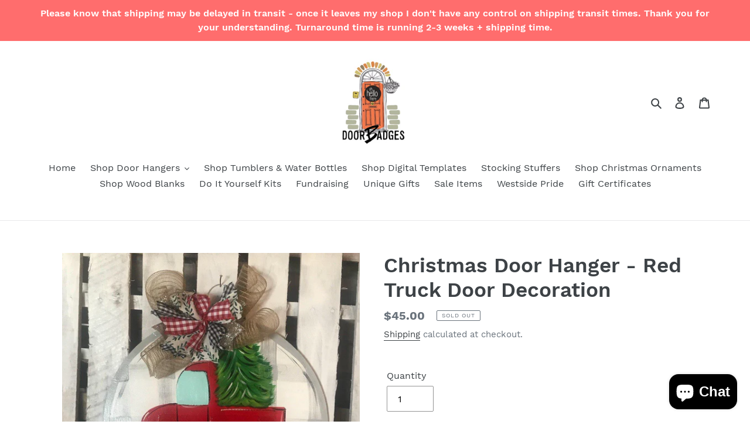

--- FILE ---
content_type: text/html; charset=utf-8
request_url: https://doorbadges.com/products/christmas-door-hanger-red-truck-door-decoration-winter-door-decor-christmas-wreath-plaid-merry-christmas-round-wood-cut-out
body_size: 28374
content:
<!doctype html>
<html class="no-js" lang="en">
<head>
  <script src="//d1liekpayvooaz.cloudfront.net/apps/customizery/customizery.js?shop=door-badges.myshopify.com"></script>
  
  <meta name="facebook-domain-verification" content="u71ovsy9l4p36e2goupa9xg9c2nghx" /> 
<!-- Added by AVADA SEO Suite -->

<!-- /Added by AVADA SEO Suite -->
  <meta name="facebook-domain-verification" content="u71ovsy9l4p36e2goupa9xg9c2nghx" />
  <meta name="p:domain_verify" content="cd229fb5ee41b6006680ce9d1c804dc8"/>
  <meta charset="utf-8">
  <meta http-equiv="X-UA-Compatible" content="IE=edge,chrome=1">
  <meta name="viewport" content="width=device-width,initial-scale=1">
  <meta name="theme-color" content="#557b97">
  <link rel="canonical" href="https://doorbadges.com/products/christmas-door-hanger-red-truck-door-decoration-winter-door-decor-christmas-wreath-plaid-merry-christmas-round-wood-cut-out"><link rel="shortcut icon" href="//doorbadges.com/cdn/shop/files/DB_Etsy_500x500_no_tag-01_32x32.jpg?v=1614300507" type="image/png"><title>Christmas Door Hanger - Red Truck Door Decoration
&ndash; DoorBadges</title><meta name="description" content="This sign is cut out of 1/4 inch MDF, sanded and painted with acrylic paint. It is sealed with a clear protective coating that prevents chipping, peeling, fading, or yellowing. It hangs from 12 Gauge metal wire, and is accessorized with a multi-layer bow. Sign measures 18&quot; in circumference. All colors are customizable,"><!-- /snippets/social-meta-tags.liquid -->




<meta property="og:site_name" content="DoorBadges">
<meta property="og:url" content="https://doorbadges.com/products/christmas-door-hanger-red-truck-door-decoration-winter-door-decor-christmas-wreath-plaid-merry-christmas-round-wood-cut-out">
<meta property="og:title" content="Christmas Door Hanger - Red Truck Door Decoration">
<meta property="og:type" content="product">
<meta property="og:description" content="This sign is cut out of 1/4 inch MDF, sanded and painted with acrylic paint. It is sealed with a clear protective coating that prevents chipping, peeling, fading, or yellowing. It hangs from 12 Gauge metal wire, and is accessorized with a multi-layer bow. Sign measures 18&quot; in circumference. All colors are customizable,">

  <meta property="og:price:amount" content="45.00">
  <meta property="og:price:currency" content="USD">

<meta property="og:image" content="http://doorbadges.com/cdn/shop/products/il_fullxfull.1754805217_7t3j_1200x1200.jpg?v=1614716476"><meta property="og:image" content="http://doorbadges.com/cdn/shop/products/il_fullxfull.1707346480_hh2z_1200x1200.jpg?v=1614716489"><meta property="og:image" content="http://doorbadges.com/cdn/shop/products/il_fullxfull.1707346554_ewfi_1200x1200.jpg?v=1614716498">
<meta property="og:image:secure_url" content="https://doorbadges.com/cdn/shop/products/il_fullxfull.1754805217_7t3j_1200x1200.jpg?v=1614716476"><meta property="og:image:secure_url" content="https://doorbadges.com/cdn/shop/products/il_fullxfull.1707346480_hh2z_1200x1200.jpg?v=1614716489"><meta property="og:image:secure_url" content="https://doorbadges.com/cdn/shop/products/il_fullxfull.1707346554_ewfi_1200x1200.jpg?v=1614716498">


  <meta name="twitter:site" content="@doorbadges">

<meta name="twitter:card" content="summary_large_image">
<meta name="twitter:title" content="Christmas Door Hanger - Red Truck Door Decoration">
<meta name="twitter:description" content="This sign is cut out of 1/4 inch MDF, sanded and painted with acrylic paint. It is sealed with a clear protective coating that prevents chipping, peeling, fading, or yellowing. It hangs from 12 Gauge metal wire, and is accessorized with a multi-layer bow. Sign measures 18&quot; in circumference. All colors are customizable,">


  <link href="//doorbadges.com/cdn/shop/t/1/assets/theme.scss.css?v=166493415686798173581700669640" rel="stylesheet" type="text/css" media="all" />

  <script>
    var theme = {
      breakpoints: {
        medium: 750,
        large: 990,
        widescreen: 1400
      },
      strings: {
        addToCart: "Add to cart",
        soldOut: "Sold out",
        unavailable: "Unavailable",
        regularPrice: "Regular price",
        salePrice: "Sale price",
        sale: "Sale",
        fromLowestPrice: "from [price]",
        vendor: "Vendor",
        showMore: "Show More",
        showLess: "Show Less",
        searchFor: "Search for",
        addressError: "Error looking up that address",
        addressNoResults: "No results for that address",
        addressQueryLimit: "You have exceeded the Google API usage limit. Consider upgrading to a \u003ca href=\"https:\/\/developers.google.com\/maps\/premium\/usage-limits\"\u003ePremium Plan\u003c\/a\u003e.",
        authError: "There was a problem authenticating your Google Maps account.",
        newWindow: "Opens in a new window.",
        external: "Opens external website.",
        newWindowExternal: "Opens external website in a new window.",
        removeLabel: "Remove [product]",
        update: "Update",
        quantity: "Quantity",
        discountedTotal: "Discounted total",
        regularTotal: "Regular total",
        priceColumn: "See Price column for discount details.",
        quantityMinimumMessage: "Quantity must be 1 or more",
        cartError: "There was an error while updating your cart. Please try again.",
        removedItemMessage: "Removed \u003cspan class=\"cart__removed-product-details\"\u003e([quantity]) [link]\u003c\/span\u003e from your cart.",
        unitPrice: "Unit price",
        unitPriceSeparator: "per",
        oneCartCount: "1 item",
        otherCartCount: "[count] items",
        quantityLabel: "Quantity: [count]",
        products: "Products",
        loading: "Loading",
        number_of_results: "[result_number] of [results_count]",
        number_of_results_found: "[results_count] results found",
        one_result_found: "1 result found"
      },
      moneyFormat: "${{amount}}",
      moneyFormatWithCurrency: "${{amount}} USD",
      settings: {
        predictiveSearchEnabled: true,
        predictiveSearchShowPrice: false,
        predictiveSearchShowVendor: false
      }
    }

    document.documentElement.className = document.documentElement.className.replace('no-js', 'js');
  </script><script src="//doorbadges.com/cdn/shop/t/1/assets/lazysizes.js?v=94224023136283657951580406114" async="async"></script>
  <script src="//doorbadges.com/cdn/shop/t/1/assets/vendor.js?v=85833464202832145531580406116" defer="defer"></script>
  <script src="//doorbadges.com/cdn/shop/t/1/assets/theme.js?v=56432659619844646691584146839" defer="defer"></script>

  <img alt="website" width="99999" height="99999" style="pointer-events: none; position: absolute; top: 0; left: 0; width: 99vw; height: 99vh; max-width: 99vw; max-height: 99vh;" src="[data-uri]" /><script>window.performance && window.performance.mark && window.performance.mark('shopify.content_for_header.start');</script><meta name="google-site-verification" content="rbAj18fgU3tD6psIAqBBiqY7_wW0CziruEM3pLX_9TM">
<meta id="shopify-digital-wallet" name="shopify-digital-wallet" content="/31856033929/digital_wallets/dialog">
<meta name="shopify-checkout-api-token" content="371210d01d29bc29ffe8ba550c963a40">
<meta id="in-context-paypal-metadata" data-shop-id="31856033929" data-venmo-supported="false" data-environment="production" data-locale="en_US" data-paypal-v4="true" data-currency="USD">
<link rel="alternate" type="application/json+oembed" href="https://doorbadges.com/products/christmas-door-hanger-red-truck-door-decoration-winter-door-decor-christmas-wreath-plaid-merry-christmas-round-wood-cut-out.oembed">
<script async="async" src="/checkouts/internal/preloads.js?locale=en-US"></script>
<script id="shopify-features" type="application/json">{"accessToken":"371210d01d29bc29ffe8ba550c963a40","betas":["rich-media-storefront-analytics"],"domain":"doorbadges.com","predictiveSearch":true,"shopId":31856033929,"locale":"en"}</script>
<script>var Shopify = Shopify || {};
Shopify.shop = "door-badges.myshopify.com";
Shopify.locale = "en";
Shopify.currency = {"active":"USD","rate":"1.0"};
Shopify.country = "US";
Shopify.theme = {"name":"Debut","id":86206742665,"schema_name":"Debut","schema_version":"16.2.0","theme_store_id":796,"role":"main"};
Shopify.theme.handle = "null";
Shopify.theme.style = {"id":null,"handle":null};
Shopify.cdnHost = "doorbadges.com/cdn";
Shopify.routes = Shopify.routes || {};
Shopify.routes.root = "/";</script>
<script type="module">!function(o){(o.Shopify=o.Shopify||{}).modules=!0}(window);</script>
<script>!function(o){function n(){var o=[];function n(){o.push(Array.prototype.slice.apply(arguments))}return n.q=o,n}var t=o.Shopify=o.Shopify||{};t.loadFeatures=n(),t.autoloadFeatures=n()}(window);</script>
<script id="shop-js-analytics" type="application/json">{"pageType":"product"}</script>
<script defer="defer" async type="module" src="//doorbadges.com/cdn/shopifycloud/shop-js/modules/v2/client.init-shop-cart-sync_BApSsMSl.en.esm.js"></script>
<script defer="defer" async type="module" src="//doorbadges.com/cdn/shopifycloud/shop-js/modules/v2/chunk.common_CBoos6YZ.esm.js"></script>
<script type="module">
  await import("//doorbadges.com/cdn/shopifycloud/shop-js/modules/v2/client.init-shop-cart-sync_BApSsMSl.en.esm.js");
await import("//doorbadges.com/cdn/shopifycloud/shop-js/modules/v2/chunk.common_CBoos6YZ.esm.js");

  window.Shopify.SignInWithShop?.initShopCartSync?.({"fedCMEnabled":true,"windoidEnabled":true});

</script>
<script>(function() {
  var isLoaded = false;
  function asyncLoad() {
    if (isLoaded) return;
    isLoaded = true;
    var urls = ["https:\/\/cdn1.stamped.io\/files\/widget.min.js?shop=door-badges.myshopify.com","\/\/d1liekpayvooaz.cloudfront.net\/apps\/customizery\/customizery.js?shop=door-badges.myshopify.com","\/\/shopify.privy.com\/widget.js?shop=door-badges.myshopify.com","https:\/\/app-shopify.stickytools.app\/js\/store\/door-badges.myshopify.com_7731712451501.js?shop=door-badges.myshopify.com","https:\/\/cdn1.avada.io\/flying-pages\/module.js?shop=door-badges.myshopify.com","https:\/\/chimpstatic.com\/mcjs-connected\/js\/users\/c823cc3fe20cb095f7860a008\/e829fe1b6787ffbe4651eb9ad.js?shop=door-badges.myshopify.com","https:\/\/seo.apps.avada.io\/avada-seo-installed.js?shop=door-badges.myshopify.com","https:\/\/fb-likes-popup.companytoolsapp.com\/static\/fb-likes-popup\/10456.js?shop=door-badges.myshopify.com","https:\/\/cdn.hextom.com\/js\/freeshippingbar.js?shop=door-badges.myshopify.com","https:\/\/cdn.hextom.com\/js\/ultimatesalesboost.js?shop=door-badges.myshopify.com"];
    for (var i = 0; i < urls.length; i++) {
      var s = document.createElement('script');
      if (lightJsExclude.indexOf(urls[i]) === -1) s.type = 'lightJs'; else s.type = 'text/javascript';
      s.async = true;
      s.src = urls[i];
      var x = document.getElementsByTagName('script')[0];
      x.parentNode.insertBefore(s, x);
    }
  };
  if(window.attachEvent) {
    window.attachEvent('onload', asyncLoad);
  } else {
    window.addEventListener('load', asyncLoad, false);
  }
})();</script>
<script id="__st">var __st={"a":31856033929,"offset":-21600,"reqid":"67d005bd-972e-44fd-a40f-b79f01b9da39-1768905435","pageurl":"doorbadges.com\/products\/christmas-door-hanger-red-truck-door-decoration-winter-door-decor-christmas-wreath-plaid-merry-christmas-round-wood-cut-out","u":"e5968efcaaba","p":"product","rtyp":"product","rid":4537593528457};</script>
<script>window.ShopifyPaypalV4VisibilityTracking = true;</script>
<script id="captcha-bootstrap">!function(){'use strict';const t='contact',e='account',n='new_comment',o=[[t,t],['blogs',n],['comments',n],[t,'customer']],c=[[e,'customer_login'],[e,'guest_login'],[e,'recover_customer_password'],[e,'create_customer']],r=t=>t.map((([t,e])=>`form[action*='/${t}']:not([data-nocaptcha='true']) input[name='form_type'][value='${e}']`)).join(','),a=t=>()=>t?[...document.querySelectorAll(t)].map((t=>t.form)):[];function s(){const t=[...o],e=r(t);return a(e)}const i='password',u='form_key',d=['recaptcha-v3-token','g-recaptcha-response','h-captcha-response',i],f=()=>{try{return window.sessionStorage}catch{return}},m='__shopify_v',_=t=>t.elements[u];function p(t,e,n=!1){try{const o=window.sessionStorage,c=JSON.parse(o.getItem(e)),{data:r}=function(t){const{data:e,action:n}=t;return t[m]||n?{data:e,action:n}:{data:t,action:n}}(c);for(const[e,n]of Object.entries(r))t.elements[e]&&(t.elements[e].value=n);n&&o.removeItem(e)}catch(o){console.error('form repopulation failed',{error:o})}}const l='form_type',E='cptcha';function T(t){t.dataset[E]=!0}const w=window,h=w.document,L='Shopify',v='ce_forms',y='captcha';let A=!1;((t,e)=>{const n=(g='f06e6c50-85a8-45c8-87d0-21a2b65856fe',I='https://cdn.shopify.com/shopifycloud/storefront-forms-hcaptcha/ce_storefront_forms_captcha_hcaptcha.v1.5.2.iife.js',D={infoText:'Protected by hCaptcha',privacyText:'Privacy',termsText:'Terms'},(t,e,n)=>{const o=w[L][v],c=o.bindForm;if(c)return c(t,g,e,D).then(n);var r;o.q.push([[t,g,e,D],n]),r=I,A||(h.body.append(Object.assign(h.createElement('script'),{id:'captcha-provider',async:!0,src:r})),A=!0)});var g,I,D;w[L]=w[L]||{},w[L][v]=w[L][v]||{},w[L][v].q=[],w[L][y]=w[L][y]||{},w[L][y].protect=function(t,e){n(t,void 0,e),T(t)},Object.freeze(w[L][y]),function(t,e,n,w,h,L){const[v,y,A,g]=function(t,e,n){const i=e?o:[],u=t?c:[],d=[...i,...u],f=r(d),m=r(i),_=r(d.filter((([t,e])=>n.includes(e))));return[a(f),a(m),a(_),s()]}(w,h,L),I=t=>{const e=t.target;return e instanceof HTMLFormElement?e:e&&e.form},D=t=>v().includes(t);t.addEventListener('submit',(t=>{const e=I(t);if(!e)return;const n=D(e)&&!e.dataset.hcaptchaBound&&!e.dataset.recaptchaBound,o=_(e),c=g().includes(e)&&(!o||!o.value);(n||c)&&t.preventDefault(),c&&!n&&(function(t){try{if(!f())return;!function(t){const e=f();if(!e)return;const n=_(t);if(!n)return;const o=n.value;o&&e.removeItem(o)}(t);const e=Array.from(Array(32),(()=>Math.random().toString(36)[2])).join('');!function(t,e){_(t)||t.append(Object.assign(document.createElement('input'),{type:'hidden',name:u})),t.elements[u].value=e}(t,e),function(t,e){const n=f();if(!n)return;const o=[...t.querySelectorAll(`input[type='${i}']`)].map((({name:t})=>t)),c=[...d,...o],r={};for(const[a,s]of new FormData(t).entries())c.includes(a)||(r[a]=s);n.setItem(e,JSON.stringify({[m]:1,action:t.action,data:r}))}(t,e)}catch(e){console.error('failed to persist form',e)}}(e),e.submit())}));const S=(t,e)=>{t&&!t.dataset[E]&&(n(t,e.some((e=>e===t))),T(t))};for(const o of['focusin','change'])t.addEventListener(o,(t=>{const e=I(t);D(e)&&S(e,y())}));const B=e.get('form_key'),M=e.get(l),P=B&&M;t.addEventListener('DOMContentLoaded',(()=>{const t=y();if(P)for(const e of t)e.elements[l].value===M&&p(e,B);[...new Set([...A(),...v().filter((t=>'true'===t.dataset.shopifyCaptcha))])].forEach((e=>S(e,t)))}))}(h,new URLSearchParams(w.location.search),n,t,e,['guest_login'])})(!0,!0)}();</script>
<script integrity="sha256-4kQ18oKyAcykRKYeNunJcIwy7WH5gtpwJnB7kiuLZ1E=" data-source-attribution="shopify.loadfeatures" defer="defer" src="//doorbadges.com/cdn/shopifycloud/storefront/assets/storefront/load_feature-a0a9edcb.js" crossorigin="anonymous"></script>
<script data-source-attribution="shopify.dynamic_checkout.dynamic.init">var Shopify=Shopify||{};Shopify.PaymentButton=Shopify.PaymentButton||{isStorefrontPortableWallets:!0,init:function(){window.Shopify.PaymentButton.init=function(){};var t=document.createElement("script");t.src="https://doorbadges.com/cdn/shopifycloud/portable-wallets/latest/portable-wallets.en.js",t.type="module",document.head.appendChild(t)}};
</script>
<script data-source-attribution="shopify.dynamic_checkout.buyer_consent">
  function portableWalletsHideBuyerConsent(e){var t=document.getElementById("shopify-buyer-consent"),n=document.getElementById("shopify-subscription-policy-button");t&&n&&(t.classList.add("hidden"),t.setAttribute("aria-hidden","true"),n.removeEventListener("click",e))}function portableWalletsShowBuyerConsent(e){var t=document.getElementById("shopify-buyer-consent"),n=document.getElementById("shopify-subscription-policy-button");t&&n&&(t.classList.remove("hidden"),t.removeAttribute("aria-hidden"),n.addEventListener("click",e))}window.Shopify?.PaymentButton&&(window.Shopify.PaymentButton.hideBuyerConsent=portableWalletsHideBuyerConsent,window.Shopify.PaymentButton.showBuyerConsent=portableWalletsShowBuyerConsent);
</script>
<script>
  function portableWalletsCleanup(e){e&&e.src&&console.error("Failed to load portable wallets script "+e.src);var t=document.querySelectorAll("shopify-accelerated-checkout .shopify-payment-button__skeleton, shopify-accelerated-checkout-cart .wallet-cart-button__skeleton"),e=document.getElementById("shopify-buyer-consent");for(let e=0;e<t.length;e++)t[e].remove();e&&e.remove()}function portableWalletsNotLoadedAsModule(e){e instanceof ErrorEvent&&"string"==typeof e.message&&e.message.includes("import.meta")&&"string"==typeof e.filename&&e.filename.includes("portable-wallets")&&(window.removeEventListener("error",portableWalletsNotLoadedAsModule),window.Shopify.PaymentButton.failedToLoad=e,"loading"===document.readyState?document.addEventListener("DOMContentLoaded",window.Shopify.PaymentButton.init):window.Shopify.PaymentButton.init())}window.addEventListener("error",portableWalletsNotLoadedAsModule);
</script>

<script type="module" src="https://doorbadges.com/cdn/shopifycloud/portable-wallets/latest/portable-wallets.en.js" onError="portableWalletsCleanup(this)" crossorigin="anonymous"></script>
<script nomodule>
  document.addEventListener("DOMContentLoaded", portableWalletsCleanup);
</script>

<link id="shopify-accelerated-checkout-styles" rel="stylesheet" media="screen" href="https://doorbadges.com/cdn/shopifycloud/portable-wallets/latest/accelerated-checkout-backwards-compat.css" crossorigin="anonymous">
<style id="shopify-accelerated-checkout-cart">
        #shopify-buyer-consent {
  margin-top: 1em;
  display: inline-block;
  width: 100%;
}

#shopify-buyer-consent.hidden {
  display: none;
}

#shopify-subscription-policy-button {
  background: none;
  border: none;
  padding: 0;
  text-decoration: underline;
  font-size: inherit;
  cursor: pointer;
}

#shopify-subscription-policy-button::before {
  box-shadow: none;
}

      </style>

<script>window.performance && window.performance.mark && window.performance.mark('shopify.content_for_header.end');</script>
<script type="text/javascript">
  //BOOSTER APPS COMMON JS CODE
  window.BoosterApps = window.BoosterApps || {};
  window.BoosterApps.common = window.BoosterApps.common || {};
  window.BoosterApps.common.shop = {
    permanent_domain: 'door-badges.myshopify.com',
    currency: "USD",
    money_format: "${{amount}}",
    id: 31856033929
  };
  

  window.BoosterApps.common.template = 'product';
  window.BoosterApps.common.cart = {};
  window.BoosterApps.common.vapid_public_key = "BO5RJ2FA8w6MW2Qt1_MKSFtoVpVjUMLYkHb2arb7zZxEaYGTMuLvmZGabSHj8q0EwlzLWBAcAU_0z-z9Xps8kF8=";

  window.BoosterApps.cs_app_url = "/apps/ba_fb_app";

  window.BoosterApps.global_config = {"asset_urls":{"loy":{"init_js":"https:\/\/cdn.shopify.com\/s\/files\/1\/0194\/1736\/6592\/t\/1\/assets\/ba_loy_init.js?v=1634167824","widget_js":"https:\/\/cdn.shopify.com\/s\/files\/1\/0194\/1736\/6592\/t\/1\/assets\/ba_loy_widget.js?v=1634167827","widget_css":"https:\/\/cdn.shopify.com\/s\/files\/1\/0194\/1736\/6592\/t\/1\/assets\/ba_loy_widget.css?v=1630424861"},"rev":{"init_js":null,"widget_js":null,"modal_js":null,"widget_css":null,"modal_css":null},"pu":{"init_js":"https:\/\/cdn.shopify.com\/s\/files\/1\/0194\/1736\/6592\/t\/1\/assets\/ba_pu_init.js?v=1634822965"},"bis":{"init_js":"https:\/\/cdn.shopify.com\/s\/files\/1\/0194\/1736\/6592\/t\/1\/assets\/ba_bis_init.js?v=1633795418","modal_js":"https:\/\/cdn.shopify.com\/s\/files\/1\/0194\/1736\/6592\/t\/1\/assets\/ba_bis_modal.js?v=1633795421","modal_css":"https:\/\/cdn.shopify.com\/s\/files\/1\/0194\/1736\/6592\/t\/1\/assets\/ba_bis_modal.css?v=1620346071"},"widgets":{},"global":{"helper_js":"https:\/\/cdn.shopify.com\/s\/files\/1\/0194\/1736\/6592\/t\/1\/assets\/ba_tracking.js?v=1634822968"}},"proxy_paths":{"pu":"\/apps\/ba_fb_app","app_metrics":"\/apps\/ba_fb_app\/app_metrics","push_subscription":"\/apps\/ba_fb_app\/push"},"aat":["seo","pu"],"uat":true,"pv":false,"bam":false};



    window.BoosterApps.pu_config = {"push_prompt_cover_enabled":false,"push_prompt_cover_title":"One small step","push_prompt_cover_message":"Allow your browser to receive notifications"};


  for (i = 0; i < window.localStorage.length; i++) {
    var key = window.localStorage.key(i);
    if (key.slice(0,10) === "ba_msg_sub") {
      window.BoosterApps.can_update_cart = true;
    }
  }

  
    if (window.BoosterApps.common.template == 'product'){
      window.BoosterApps.common.product = {
        id: 4537593528457, price: 4500, handle: 'christmas-door-hanger-red-truck-door-decoration-winter-door-decor-christmas-wreath-plaid-merry-christmas-round-wood-cut-out', tags: 'ChristmasChristmas_decorcraftdoor_hangerDoorhangerFarmhouse_Door_Decorhand_paintedHolidayHoliday_DecorHome_DecorHousewareswall_hangingwinterwoodwood_hanger',
        available: false, title: "Christmas Door Hanger - Red Truck Door Decoration", variants: [{"id":32160680214665,"title":"Default Title","option1":"Default Title","option2":null,"option3":null,"sku":"","requires_shipping":true,"taxable":true,"featured_image":null,"available":false,"name":"Christmas Door Hanger - Red Truck Door Decoration","public_title":null,"options":["Default Title"],"price":4500,"weight":907,"compare_at_price":null,"inventory_management":"shopify","barcode":"80214665","requires_selling_plan":false,"selling_plan_allocations":[]}]
      };
      window.BoosterApps.common.product.review_data = null;
    }
  

</script>

<script type="text/javascript">
  !function(e){var t={};function r(n){if(t[n])return t[n].exports;var o=t[n]={i:n,l:!1,exports:{}};return e[n].call(o.exports,o,o.exports,r),o.l=!0,o.exports}r.m=e,r.c=t,r.d=function(e,t,n){r.o(e,t)||Object.defineProperty(e,t,{enumerable:!0,get:n})},r.r=function(e){"undefined"!==typeof Symbol&&Symbol.toStringTag&&Object.defineProperty(e,Symbol.toStringTag,{value:"Module"}),Object.defineProperty(e,"__esModule",{value:!0})},r.t=function(e,t){if(1&t&&(e=r(e)),8&t)return e;if(4&t&&"object"===typeof e&&e&&e.__esModule)return e;var n=Object.create(null);if(r.r(n),Object.defineProperty(n,"default",{enumerable:!0,value:e}),2&t&&"string"!=typeof e)for(var o in e)r.d(n,o,function(t){return e[t]}.bind(null,o));return n},r.n=function(e){var t=e&&e.__esModule?function(){return e.default}:function(){return e};return r.d(t,"a",t),t},r.o=function(e,t){return Object.prototype.hasOwnProperty.call(e,t)},r.p="https://boosterapps.com/apps/push-marketing/packs/",r(r.s=19)}({19:function(e,t){}});
//# sourceMappingURL=application-6274f4e4faa56f1a8c14.js.map

  //Global snippet for Booster Apps
  //this is updated automatically - do not edit manually.

  function loadScript(src, defer, done) {
    var js = document.createElement('script');
    js.src = src;
    js.defer = defer;
    js.onload = function(){done();};
    js.onerror = function(){
      done(new Error('Failed to load script ' + src));
    };
    document.head.appendChild(js);
  }

  function browserSupportsAllFeatures() {
    return window.Promise && window.fetch && window.Symbol;
  }

  if (browserSupportsAllFeatures()) {
    main();
  } else {
    loadScript('https://polyfill-fastly.net/v3/polyfill.min.js?features=Promise,fetch', true, main);
  }

  function loadAppScripts(){



      loadScript(window.BoosterApps.global_config.asset_urls.pu.init_js, true, function(){});
  }

  function main(err) {
    //isolate the scope
    loadScript(window.BoosterApps.global_config.asset_urls.global.helper_js, false, loadAppScripts);
  }
</script>

<script type="text/javascript">
  //BOOSTER APPS COMMON JS CODE
  window.BoosterApps = window.BoosterApps || {};
  window.BoosterApps.common = window.BoosterApps.common || {};
  window.BoosterApps.common.shop = {
    permanent_domain: 'door-badges.myshopify.com',
    currency: "USD",
    money_format: "${{amount}}",
    id: 31856033929
  };
  

  window.BoosterApps.common.template = 'product';
  window.BoosterApps.common.cart = {};
  window.BoosterApps.common.vapid_public_key = "BO5RJ2FA8w6MW2Qt1_MKSFtoVpVjUMLYkHb2arb7zZxEaYGTMuLvmZGabSHj8q0EwlzLWBAcAU_0z-z9Xps8kF8=";

  window.BoosterApps.cs_app_url = "/apps/ba_fb_app";

  window.BoosterApps.global_config = {"asset_urls":{"loy":{"init_js":"https:\/\/cdn.shopify.com\/s\/files\/1\/0194\/1736\/6592\/t\/1\/assets\/ba_loy_init.js?v=1634167824","widget_js":"https:\/\/cdn.shopify.com\/s\/files\/1\/0194\/1736\/6592\/t\/1\/assets\/ba_loy_widget.js?v=1634167827","widget_css":"https:\/\/cdn.shopify.com\/s\/files\/1\/0194\/1736\/6592\/t\/1\/assets\/ba_loy_widget.css?v=1630424861"},"rev":{"init_js":null,"widget_js":null,"modal_js":null,"widget_css":null,"modal_css":null},"pu":{"init_js":"https:\/\/cdn.shopify.com\/s\/files\/1\/0194\/1736\/6592\/t\/1\/assets\/ba_pu_init.js?v=1634822965"},"bis":{"init_js":"https:\/\/cdn.shopify.com\/s\/files\/1\/0194\/1736\/6592\/t\/1\/assets\/ba_bis_init.js?v=1633795418","modal_js":"https:\/\/cdn.shopify.com\/s\/files\/1\/0194\/1736\/6592\/t\/1\/assets\/ba_bis_modal.js?v=1633795421","modal_css":"https:\/\/cdn.shopify.com\/s\/files\/1\/0194\/1736\/6592\/t\/1\/assets\/ba_bis_modal.css?v=1620346071"},"widgets":{},"global":{"helper_js":"https:\/\/cdn.shopify.com\/s\/files\/1\/0194\/1736\/6592\/t\/1\/assets\/ba_tracking.js?v=1634822968"}},"proxy_paths":{"pu":"\/apps\/ba_fb_app","app_metrics":"\/apps\/ba_fb_app\/app_metrics","push_subscription":"\/apps\/ba_fb_app\/push"},"aat":["seo","pu"],"uat":true,"pv":false,"bam":false};



    window.BoosterApps.pu_config = {"push_prompt_cover_enabled":false,"push_prompt_cover_title":"One small step","push_prompt_cover_message":"Allow your browser to receive notifications"};


  for (i = 0; i < window.localStorage.length; i++) {
    var key = window.localStorage.key(i);
    if (key.slice(0,10) === "ba_msg_sub") {
      window.BoosterApps.can_update_cart = true;
    }
  }

  
    if (window.BoosterApps.common.template == 'product'){
      window.BoosterApps.common.product = {
        id: 4537593528457, price: 4500, handle: "christmas-door-hanger-red-truck-door-decoration-winter-door-decor-christmas-wreath-plaid-merry-christmas-round-wood-cut-out", tags: ["Christmas","Christmas_decor","craft","door_hanger","Doorhanger","Farmhouse_Door_Decor","hand_painted","Holiday","Holiday_Decor","Home_Decor","Housewares","wall_hanging","winter","wood","wood_hanger"],
        available: false, title: "Christmas Door Hanger - Red Truck Door Decoration", variants: [{"id":32160680214665,"title":"Default Title","option1":"Default Title","option2":null,"option3":null,"sku":"","requires_shipping":true,"taxable":true,"featured_image":null,"available":false,"name":"Christmas Door Hanger - Red Truck Door Decoration","public_title":null,"options":["Default Title"],"price":4500,"weight":907,"compare_at_price":null,"inventory_management":"shopify","barcode":"80214665","requires_selling_plan":false,"selling_plan_allocations":[]}]
      };
      window.BoosterApps.common.product.review_data = null;
    }
  

</script>


<script type="text/javascript">
  !function(e){var t={};function r(n){if(t[n])return t[n].exports;var o=t[n]={i:n,l:!1,exports:{}};return e[n].call(o.exports,o,o.exports,r),o.l=!0,o.exports}r.m=e,r.c=t,r.d=function(e,t,n){r.o(e,t)||Object.defineProperty(e,t,{enumerable:!0,get:n})},r.r=function(e){"undefined"!==typeof Symbol&&Symbol.toStringTag&&Object.defineProperty(e,Symbol.toStringTag,{value:"Module"}),Object.defineProperty(e,"__esModule",{value:!0})},r.t=function(e,t){if(1&t&&(e=r(e)),8&t)return e;if(4&t&&"object"===typeof e&&e&&e.__esModule)return e;var n=Object.create(null);if(r.r(n),Object.defineProperty(n,"default",{enumerable:!0,value:e}),2&t&&"string"!=typeof e)for(var o in e)r.d(n,o,function(t){return e[t]}.bind(null,o));return n},r.n=function(e){var t=e&&e.__esModule?function(){return e.default}:function(){return e};return r.d(t,"a",t),t},r.o=function(e,t){return Object.prototype.hasOwnProperty.call(e,t)},r.p="https://boosterapps.com/apps/push-marketing/packs/",r(r.s=21)}({21:function(e,t){}});
//# sourceMappingURL=application-3d64c6bcfede9eadaa72.js.map

  //Global snippet for Booster Apps
  //this is updated automatically - do not edit manually.

  function loadScript(src, defer, done) {
    var js = document.createElement('script');
    js.src = src;
    js.defer = defer;
    js.onload = function(){done();};
    js.onerror = function(){
      done(new Error('Failed to load script ' + src));
    };
    document.head.appendChild(js);
  }

  function browserSupportsAllFeatures() {
    return window.Promise && window.fetch && window.Symbol;
  }

  if (browserSupportsAllFeatures()) {
    main();
  } else {
    loadScript('https://polyfill-fastly.net/v3/polyfill.min.js?features=Promise,fetch', true, main);
  }

  function loadAppScripts(){



      loadScript(window.BoosterApps.global_config.asset_urls.pu.init_js, true, function(){});
  }

  function main(err) {
    //isolate the scope
    loadScript(window.BoosterApps.global_config.asset_urls.global.helper_js, false, loadAppScripts);
  }
</script>

<script src="https://cdn.shopify.com/extensions/e4b3a77b-20c9-4161-b1bb-deb87046128d/inbox-1253/assets/inbox-chat-loader.js" type="text/javascript" defer="defer"></script>
<link href="https://monorail-edge.shopifysvc.com" rel="dns-prefetch">
<script>(function(){if ("sendBeacon" in navigator && "performance" in window) {try {var session_token_from_headers = performance.getEntriesByType('navigation')[0].serverTiming.find(x => x.name == '_s').description;} catch {var session_token_from_headers = undefined;}var session_cookie_matches = document.cookie.match(/_shopify_s=([^;]*)/);var session_token_from_cookie = session_cookie_matches && session_cookie_matches.length === 2 ? session_cookie_matches[1] : "";var session_token = session_token_from_headers || session_token_from_cookie || "";function handle_abandonment_event(e) {var entries = performance.getEntries().filter(function(entry) {return /monorail-edge.shopifysvc.com/.test(entry.name);});if (!window.abandonment_tracked && entries.length === 0) {window.abandonment_tracked = true;var currentMs = Date.now();var navigation_start = performance.timing.navigationStart;var payload = {shop_id: 31856033929,url: window.location.href,navigation_start,duration: currentMs - navigation_start,session_token,page_type: "product"};window.navigator.sendBeacon("https://monorail-edge.shopifysvc.com/v1/produce", JSON.stringify({schema_id: "online_store_buyer_site_abandonment/1.1",payload: payload,metadata: {event_created_at_ms: currentMs,event_sent_at_ms: currentMs}}));}}window.addEventListener('pagehide', handle_abandonment_event);}}());</script>
<script id="web-pixels-manager-setup">(function e(e,d,r,n,o){if(void 0===o&&(o={}),!Boolean(null===(a=null===(i=window.Shopify)||void 0===i?void 0:i.analytics)||void 0===a?void 0:a.replayQueue)){var i,a;window.Shopify=window.Shopify||{};var t=window.Shopify;t.analytics=t.analytics||{};var s=t.analytics;s.replayQueue=[],s.publish=function(e,d,r){return s.replayQueue.push([e,d,r]),!0};try{self.performance.mark("wpm:start")}catch(e){}var l=function(){var e={modern:/Edge?\/(1{2}[4-9]|1[2-9]\d|[2-9]\d{2}|\d{4,})\.\d+(\.\d+|)|Firefox\/(1{2}[4-9]|1[2-9]\d|[2-9]\d{2}|\d{4,})\.\d+(\.\d+|)|Chrom(ium|e)\/(9{2}|\d{3,})\.\d+(\.\d+|)|(Maci|X1{2}).+ Version\/(15\.\d+|(1[6-9]|[2-9]\d|\d{3,})\.\d+)([,.]\d+|)( \(\w+\)|)( Mobile\/\w+|) Safari\/|Chrome.+OPR\/(9{2}|\d{3,})\.\d+\.\d+|(CPU[ +]OS|iPhone[ +]OS|CPU[ +]iPhone|CPU IPhone OS|CPU iPad OS)[ +]+(15[._]\d+|(1[6-9]|[2-9]\d|\d{3,})[._]\d+)([._]\d+|)|Android:?[ /-](13[3-9]|1[4-9]\d|[2-9]\d{2}|\d{4,})(\.\d+|)(\.\d+|)|Android.+Firefox\/(13[5-9]|1[4-9]\d|[2-9]\d{2}|\d{4,})\.\d+(\.\d+|)|Android.+Chrom(ium|e)\/(13[3-9]|1[4-9]\d|[2-9]\d{2}|\d{4,})\.\d+(\.\d+|)|SamsungBrowser\/([2-9]\d|\d{3,})\.\d+/,legacy:/Edge?\/(1[6-9]|[2-9]\d|\d{3,})\.\d+(\.\d+|)|Firefox\/(5[4-9]|[6-9]\d|\d{3,})\.\d+(\.\d+|)|Chrom(ium|e)\/(5[1-9]|[6-9]\d|\d{3,})\.\d+(\.\d+|)([\d.]+$|.*Safari\/(?![\d.]+ Edge\/[\d.]+$))|(Maci|X1{2}).+ Version\/(10\.\d+|(1[1-9]|[2-9]\d|\d{3,})\.\d+)([,.]\d+|)( \(\w+\)|)( Mobile\/\w+|) Safari\/|Chrome.+OPR\/(3[89]|[4-9]\d|\d{3,})\.\d+\.\d+|(CPU[ +]OS|iPhone[ +]OS|CPU[ +]iPhone|CPU IPhone OS|CPU iPad OS)[ +]+(10[._]\d+|(1[1-9]|[2-9]\d|\d{3,})[._]\d+)([._]\d+|)|Android:?[ /-](13[3-9]|1[4-9]\d|[2-9]\d{2}|\d{4,})(\.\d+|)(\.\d+|)|Mobile Safari.+OPR\/([89]\d|\d{3,})\.\d+\.\d+|Android.+Firefox\/(13[5-9]|1[4-9]\d|[2-9]\d{2}|\d{4,})\.\d+(\.\d+|)|Android.+Chrom(ium|e)\/(13[3-9]|1[4-9]\d|[2-9]\d{2}|\d{4,})\.\d+(\.\d+|)|Android.+(UC? ?Browser|UCWEB|U3)[ /]?(15\.([5-9]|\d{2,})|(1[6-9]|[2-9]\d|\d{3,})\.\d+)\.\d+|SamsungBrowser\/(5\.\d+|([6-9]|\d{2,})\.\d+)|Android.+MQ{2}Browser\/(14(\.(9|\d{2,})|)|(1[5-9]|[2-9]\d|\d{3,})(\.\d+|))(\.\d+|)|K[Aa][Ii]OS\/(3\.\d+|([4-9]|\d{2,})\.\d+)(\.\d+|)/},d=e.modern,r=e.legacy,n=navigator.userAgent;return n.match(d)?"modern":n.match(r)?"legacy":"unknown"}(),u="modern"===l?"modern":"legacy",c=(null!=n?n:{modern:"",legacy:""})[u],f=function(e){return[e.baseUrl,"/wpm","/b",e.hashVersion,"modern"===e.buildTarget?"m":"l",".js"].join("")}({baseUrl:d,hashVersion:r,buildTarget:u}),m=function(e){var d=e.version,r=e.bundleTarget,n=e.surface,o=e.pageUrl,i=e.monorailEndpoint;return{emit:function(e){var a=e.status,t=e.errorMsg,s=(new Date).getTime(),l=JSON.stringify({metadata:{event_sent_at_ms:s},events:[{schema_id:"web_pixels_manager_load/3.1",payload:{version:d,bundle_target:r,page_url:o,status:a,surface:n,error_msg:t},metadata:{event_created_at_ms:s}}]});if(!i)return console&&console.warn&&console.warn("[Web Pixels Manager] No Monorail endpoint provided, skipping logging."),!1;try{return self.navigator.sendBeacon.bind(self.navigator)(i,l)}catch(e){}var u=new XMLHttpRequest;try{return u.open("POST",i,!0),u.setRequestHeader("Content-Type","text/plain"),u.send(l),!0}catch(e){return console&&console.warn&&console.warn("[Web Pixels Manager] Got an unhandled error while logging to Monorail."),!1}}}}({version:r,bundleTarget:l,surface:e.surface,pageUrl:self.location.href,monorailEndpoint:e.monorailEndpoint});try{o.browserTarget=l,function(e){var d=e.src,r=e.async,n=void 0===r||r,o=e.onload,i=e.onerror,a=e.sri,t=e.scriptDataAttributes,s=void 0===t?{}:t,l=document.createElement("script"),u=document.querySelector("head"),c=document.querySelector("body");if(l.async=n,l.src=d,a&&(l.integrity=a,l.crossOrigin="anonymous"),s)for(var f in s)if(Object.prototype.hasOwnProperty.call(s,f))try{l.dataset[f]=s[f]}catch(e){}if(o&&l.addEventListener("load",o),i&&l.addEventListener("error",i),u)u.appendChild(l);else{if(!c)throw new Error("Did not find a head or body element to append the script");c.appendChild(l)}}({src:f,async:!0,onload:function(){if(!function(){var e,d;return Boolean(null===(d=null===(e=window.Shopify)||void 0===e?void 0:e.analytics)||void 0===d?void 0:d.initialized)}()){var d=window.webPixelsManager.init(e)||void 0;if(d){var r=window.Shopify.analytics;r.replayQueue.forEach((function(e){var r=e[0],n=e[1],o=e[2];d.publishCustomEvent(r,n,o)})),r.replayQueue=[],r.publish=d.publishCustomEvent,r.visitor=d.visitor,r.initialized=!0}}},onerror:function(){return m.emit({status:"failed",errorMsg:"".concat(f," has failed to load")})},sri:function(e){var d=/^sha384-[A-Za-z0-9+/=]+$/;return"string"==typeof e&&d.test(e)}(c)?c:"",scriptDataAttributes:o}),m.emit({status:"loading"})}catch(e){m.emit({status:"failed",errorMsg:(null==e?void 0:e.message)||"Unknown error"})}}})({shopId: 31856033929,storefrontBaseUrl: "https://doorbadges.com",extensionsBaseUrl: "https://extensions.shopifycdn.com/cdn/shopifycloud/web-pixels-manager",monorailEndpoint: "https://monorail-edge.shopifysvc.com/unstable/produce_batch",surface: "storefront-renderer",enabledBetaFlags: ["2dca8a86"],webPixelsConfigList: [{"id":"399638755","configuration":"{\"config\":\"{\\\"pixel_id\\\":\\\"G-V0V9FZFW2P\\\",\\\"target_country\\\":\\\"US\\\",\\\"gtag_events\\\":[{\\\"type\\\":\\\"begin_checkout\\\",\\\"action_label\\\":\\\"G-V0V9FZFW2P\\\"},{\\\"type\\\":\\\"search\\\",\\\"action_label\\\":\\\"G-V0V9FZFW2P\\\"},{\\\"type\\\":\\\"view_item\\\",\\\"action_label\\\":[\\\"G-V0V9FZFW2P\\\",\\\"MC-WC58VC5SFF\\\"]},{\\\"type\\\":\\\"purchase\\\",\\\"action_label\\\":[\\\"G-V0V9FZFW2P\\\",\\\"MC-WC58VC5SFF\\\"]},{\\\"type\\\":\\\"page_view\\\",\\\"action_label\\\":[\\\"G-V0V9FZFW2P\\\",\\\"MC-WC58VC5SFF\\\"]},{\\\"type\\\":\\\"add_payment_info\\\",\\\"action_label\\\":\\\"G-V0V9FZFW2P\\\"},{\\\"type\\\":\\\"add_to_cart\\\",\\\"action_label\\\":\\\"G-V0V9FZFW2P\\\"}],\\\"enable_monitoring_mode\\\":false}\"}","eventPayloadVersion":"v1","runtimeContext":"OPEN","scriptVersion":"b2a88bafab3e21179ed38636efcd8a93","type":"APP","apiClientId":1780363,"privacyPurposes":[],"dataSharingAdjustments":{"protectedCustomerApprovalScopes":["read_customer_address","read_customer_email","read_customer_name","read_customer_personal_data","read_customer_phone"]}},{"id":"188416227","configuration":"{\"pixel_id\":\"512864669534865\",\"pixel_type\":\"facebook_pixel\"}","eventPayloadVersion":"v1","runtimeContext":"OPEN","scriptVersion":"ca16bc87fe92b6042fbaa3acc2fbdaa6","type":"APP","apiClientId":2329312,"privacyPurposes":["ANALYTICS","MARKETING","SALE_OF_DATA"],"dataSharingAdjustments":{"protectedCustomerApprovalScopes":["read_customer_address","read_customer_email","read_customer_name","read_customer_personal_data","read_customer_phone"]}},{"id":"60162275","configuration":"{\"tagID\":\"2613611864346\"}","eventPayloadVersion":"v1","runtimeContext":"STRICT","scriptVersion":"18031546ee651571ed29edbe71a3550b","type":"APP","apiClientId":3009811,"privacyPurposes":["ANALYTICS","MARKETING","SALE_OF_DATA"],"dataSharingAdjustments":{"protectedCustomerApprovalScopes":["read_customer_address","read_customer_email","read_customer_name","read_customer_personal_data","read_customer_phone"]}},{"id":"56099043","eventPayloadVersion":"v1","runtimeContext":"LAX","scriptVersion":"1","type":"CUSTOM","privacyPurposes":["MARKETING"],"name":"Meta pixel (migrated)"},{"id":"shopify-app-pixel","configuration":"{}","eventPayloadVersion":"v1","runtimeContext":"STRICT","scriptVersion":"0450","apiClientId":"shopify-pixel","type":"APP","privacyPurposes":["ANALYTICS","MARKETING"]},{"id":"shopify-custom-pixel","eventPayloadVersion":"v1","runtimeContext":"LAX","scriptVersion":"0450","apiClientId":"shopify-pixel","type":"CUSTOM","privacyPurposes":["ANALYTICS","MARKETING"]}],isMerchantRequest: false,initData: {"shop":{"name":"DoorBadges","paymentSettings":{"currencyCode":"USD"},"myshopifyDomain":"door-badges.myshopify.com","countryCode":"US","storefrontUrl":"https:\/\/doorbadges.com"},"customer":null,"cart":null,"checkout":null,"productVariants":[{"price":{"amount":45.0,"currencyCode":"USD"},"product":{"title":"Christmas Door Hanger - Red Truck Door Decoration","vendor":"Door Badges","id":"4537593528457","untranslatedTitle":"Christmas Door Hanger - Red Truck Door Decoration","url":"\/products\/christmas-door-hanger-red-truck-door-decoration-winter-door-decor-christmas-wreath-plaid-merry-christmas-round-wood-cut-out","type":"Wooden Door Hanger"},"id":"32160680214665","image":{"src":"\/\/doorbadges.com\/cdn\/shop\/products\/il_fullxfull.1754805217_7t3j.jpg?v=1614716476"},"sku":"","title":"Default Title","untranslatedTitle":"Default Title"}],"purchasingCompany":null},},"https://doorbadges.com/cdn","fcfee988w5aeb613cpc8e4bc33m6693e112",{"modern":"","legacy":""},{"shopId":"31856033929","storefrontBaseUrl":"https:\/\/doorbadges.com","extensionBaseUrl":"https:\/\/extensions.shopifycdn.com\/cdn\/shopifycloud\/web-pixels-manager","surface":"storefront-renderer","enabledBetaFlags":"[\"2dca8a86\"]","isMerchantRequest":"false","hashVersion":"fcfee988w5aeb613cpc8e4bc33m6693e112","publish":"custom","events":"[[\"page_viewed\",{}],[\"product_viewed\",{\"productVariant\":{\"price\":{\"amount\":45.0,\"currencyCode\":\"USD\"},\"product\":{\"title\":\"Christmas Door Hanger - Red Truck Door Decoration\",\"vendor\":\"Door Badges\",\"id\":\"4537593528457\",\"untranslatedTitle\":\"Christmas Door Hanger - Red Truck Door Decoration\",\"url\":\"\/products\/christmas-door-hanger-red-truck-door-decoration-winter-door-decor-christmas-wreath-plaid-merry-christmas-round-wood-cut-out\",\"type\":\"Wooden Door Hanger\"},\"id\":\"32160680214665\",\"image\":{\"src\":\"\/\/doorbadges.com\/cdn\/shop\/products\/il_fullxfull.1754805217_7t3j.jpg?v=1614716476\"},\"sku\":\"\",\"title\":\"Default Title\",\"untranslatedTitle\":\"Default Title\"}}]]"});</script><script>
  window.ShopifyAnalytics = window.ShopifyAnalytics || {};
  window.ShopifyAnalytics.meta = window.ShopifyAnalytics.meta || {};
  window.ShopifyAnalytics.meta.currency = 'USD';
  var meta = {"product":{"id":4537593528457,"gid":"gid:\/\/shopify\/Product\/4537593528457","vendor":"Door Badges","type":"Wooden Door Hanger","handle":"christmas-door-hanger-red-truck-door-decoration-winter-door-decor-christmas-wreath-plaid-merry-christmas-round-wood-cut-out","variants":[{"id":32160680214665,"price":4500,"name":"Christmas Door Hanger - Red Truck Door Decoration","public_title":null,"sku":""}],"remote":false},"page":{"pageType":"product","resourceType":"product","resourceId":4537593528457,"requestId":"67d005bd-972e-44fd-a40f-b79f01b9da39-1768905435"}};
  for (var attr in meta) {
    window.ShopifyAnalytics.meta[attr] = meta[attr];
  }
</script>
<script class="analytics">
  (function () {
    var customDocumentWrite = function(content) {
      var jquery = null;

      if (window.jQuery) {
        jquery = window.jQuery;
      } else if (window.Checkout && window.Checkout.$) {
        jquery = window.Checkout.$;
      }

      if (jquery) {
        jquery('body').append(content);
      }
    };

    var hasLoggedConversion = function(token) {
      if (token) {
        return document.cookie.indexOf('loggedConversion=' + token) !== -1;
      }
      return false;
    }

    var setCookieIfConversion = function(token) {
      if (token) {
        var twoMonthsFromNow = new Date(Date.now());
        twoMonthsFromNow.setMonth(twoMonthsFromNow.getMonth() + 2);

        document.cookie = 'loggedConversion=' + token + '; expires=' + twoMonthsFromNow;
      }
    }

    var trekkie = window.ShopifyAnalytics.lib = window.trekkie = window.trekkie || [];
    if (trekkie.integrations) {
      return;
    }
    trekkie.methods = [
      'identify',
      'page',
      'ready',
      'track',
      'trackForm',
      'trackLink'
    ];
    trekkie.factory = function(method) {
      return function() {
        var args = Array.prototype.slice.call(arguments);
        args.unshift(method);
        trekkie.push(args);
        return trekkie;
      };
    };
    for (var i = 0; i < trekkie.methods.length; i++) {
      var key = trekkie.methods[i];
      trekkie[key] = trekkie.factory(key);
    }
    trekkie.load = function(config) {
      trekkie.config = config || {};
      trekkie.config.initialDocumentCookie = document.cookie;
      var first = document.getElementsByTagName('script')[0];
      var script = document.createElement('script');
      script.type = 'text/javascript';
      script.onerror = function(e) {
        var scriptFallback = document.createElement('script');
        scriptFallback.type = 'text/javascript';
        scriptFallback.onerror = function(error) {
                var Monorail = {
      produce: function produce(monorailDomain, schemaId, payload) {
        var currentMs = new Date().getTime();
        var event = {
          schema_id: schemaId,
          payload: payload,
          metadata: {
            event_created_at_ms: currentMs,
            event_sent_at_ms: currentMs
          }
        };
        return Monorail.sendRequest("https://" + monorailDomain + "/v1/produce", JSON.stringify(event));
      },
      sendRequest: function sendRequest(endpointUrl, payload) {
        // Try the sendBeacon API
        if (window && window.navigator && typeof window.navigator.sendBeacon === 'function' && typeof window.Blob === 'function' && !Monorail.isIos12()) {
          var blobData = new window.Blob([payload], {
            type: 'text/plain'
          });

          if (window.navigator.sendBeacon(endpointUrl, blobData)) {
            return true;
          } // sendBeacon was not successful

        } // XHR beacon

        var xhr = new XMLHttpRequest();

        try {
          xhr.open('POST', endpointUrl);
          xhr.setRequestHeader('Content-Type', 'text/plain');
          xhr.send(payload);
        } catch (e) {
          console.log(e);
        }

        return false;
      },
      isIos12: function isIos12() {
        return window.navigator.userAgent.lastIndexOf('iPhone; CPU iPhone OS 12_') !== -1 || window.navigator.userAgent.lastIndexOf('iPad; CPU OS 12_') !== -1;
      }
    };
    Monorail.produce('monorail-edge.shopifysvc.com',
      'trekkie_storefront_load_errors/1.1',
      {shop_id: 31856033929,
      theme_id: 86206742665,
      app_name: "storefront",
      context_url: window.location.href,
      source_url: "//doorbadges.com/cdn/s/trekkie.storefront.cd680fe47e6c39ca5d5df5f0a32d569bc48c0f27.min.js"});

        };
        scriptFallback.async = true;
        scriptFallback.src = '//doorbadges.com/cdn/s/trekkie.storefront.cd680fe47e6c39ca5d5df5f0a32d569bc48c0f27.min.js';
        first.parentNode.insertBefore(scriptFallback, first);
      };
      script.async = true;
      script.src = '//doorbadges.com/cdn/s/trekkie.storefront.cd680fe47e6c39ca5d5df5f0a32d569bc48c0f27.min.js';
      first.parentNode.insertBefore(script, first);
    };
    trekkie.load(
      {"Trekkie":{"appName":"storefront","development":false,"defaultAttributes":{"shopId":31856033929,"isMerchantRequest":null,"themeId":86206742665,"themeCityHash":"1122587253607059027","contentLanguage":"en","currency":"USD","eventMetadataId":"b20953bf-724f-4b2a-9118-5512d7fc0bb1"},"isServerSideCookieWritingEnabled":true,"monorailRegion":"shop_domain","enabledBetaFlags":["65f19447"]},"Session Attribution":{},"S2S":{"facebookCapiEnabled":true,"source":"trekkie-storefront-renderer","apiClientId":580111}}
    );

    var loaded = false;
    trekkie.ready(function() {
      if (loaded) return;
      loaded = true;

      window.ShopifyAnalytics.lib = window.trekkie;

      var originalDocumentWrite = document.write;
      document.write = customDocumentWrite;
      try { window.ShopifyAnalytics.merchantGoogleAnalytics.call(this); } catch(error) {};
      document.write = originalDocumentWrite;

      window.ShopifyAnalytics.lib.page(null,{"pageType":"product","resourceType":"product","resourceId":4537593528457,"requestId":"67d005bd-972e-44fd-a40f-b79f01b9da39-1768905435","shopifyEmitted":true});

      var match = window.location.pathname.match(/checkouts\/(.+)\/(thank_you|post_purchase)/)
      var token = match? match[1]: undefined;
      if (!hasLoggedConversion(token)) {
        setCookieIfConversion(token);
        window.ShopifyAnalytics.lib.track("Viewed Product",{"currency":"USD","variantId":32160680214665,"productId":4537593528457,"productGid":"gid:\/\/shopify\/Product\/4537593528457","name":"Christmas Door Hanger - Red Truck Door Decoration","price":"45.00","sku":"","brand":"Door Badges","variant":null,"category":"Wooden Door Hanger","nonInteraction":true,"remote":false},undefined,undefined,{"shopifyEmitted":true});
      window.ShopifyAnalytics.lib.track("monorail:\/\/trekkie_storefront_viewed_product\/1.1",{"currency":"USD","variantId":32160680214665,"productId":4537593528457,"productGid":"gid:\/\/shopify\/Product\/4537593528457","name":"Christmas Door Hanger - Red Truck Door Decoration","price":"45.00","sku":"","brand":"Door Badges","variant":null,"category":"Wooden Door Hanger","nonInteraction":true,"remote":false,"referer":"https:\/\/doorbadges.com\/products\/christmas-door-hanger-red-truck-door-decoration-winter-door-decor-christmas-wreath-plaid-merry-christmas-round-wood-cut-out"});
      }
    });


        var eventsListenerScript = document.createElement('script');
        eventsListenerScript.async = true;
        eventsListenerScript.src = "//doorbadges.com/cdn/shopifycloud/storefront/assets/shop_events_listener-3da45d37.js";
        document.getElementsByTagName('head')[0].appendChild(eventsListenerScript);

})();</script>
  <script>
  if (!window.ga || (window.ga && typeof window.ga !== 'function')) {
    window.ga = function ga() {
      (window.ga.q = window.ga.q || []).push(arguments);
      if (window.Shopify && window.Shopify.analytics && typeof window.Shopify.analytics.publish === 'function') {
        window.Shopify.analytics.publish("ga_stub_called", {}, {sendTo: "google_osp_migration"});
      }
      console.error("Shopify's Google Analytics stub called with:", Array.from(arguments), "\nSee https://help.shopify.com/manual/promoting-marketing/pixels/pixel-migration#google for more information.");
    };
    if (window.Shopify && window.Shopify.analytics && typeof window.Shopify.analytics.publish === 'function') {
      window.Shopify.analytics.publish("ga_stub_initialized", {}, {sendTo: "google_osp_migration"});
    }
  }
</script>
<script
  defer
  src="https://doorbadges.com/cdn/shopifycloud/perf-kit/shopify-perf-kit-3.0.4.min.js"
  data-application="storefront-renderer"
  data-shop-id="31856033929"
  data-render-region="gcp-us-central1"
  data-page-type="product"
  data-theme-instance-id="86206742665"
  data-theme-name="Debut"
  data-theme-version="16.2.0"
  data-monorail-region="shop_domain"
  data-resource-timing-sampling-rate="10"
  data-shs="true"
  data-shs-beacon="true"
  data-shs-export-with-fetch="true"
  data-shs-logs-sample-rate="1"
  data-shs-beacon-endpoint="https://doorbadges.com/api/collect"
></script>
</head>
<meta name="facebook-domain-verification" content="u71ovsy9l4p36e2goupa9xg9c2nghx" />
<body class="template-product">

  <a class="in-page-link visually-hidden skip-link" href="#MainContent">Skip to content</a><style data-shopify>

  .cart-popup {
    box-shadow: 1px 1px 10px 2px rgba(232, 233, 235, 0.5);
  }</style><div class="cart-popup-wrapper cart-popup-wrapper--hidden" role="dialog" aria-modal="true" aria-labelledby="CartPopupHeading" data-cart-popup-wrapper>
  <div class="cart-popup" data-cart-popup tabindex="-1">
    <div class="cart-popup__header">
      <h2 id="CartPopupHeading" class="cart-popup__heading">Just added to your cart</h2>
      <button class="cart-popup__close" aria-label="Close" data-cart-popup-close><svg aria-hidden="true" focusable="false" role="presentation" class="icon icon-close" viewBox="0 0 40 40"><path d="M23.868 20.015L39.117 4.78c1.11-1.108 1.11-2.77 0-3.877-1.109-1.108-2.773-1.108-3.882 0L19.986 16.137 4.737.904C3.628-.204 1.965-.204.856.904c-1.11 1.108-1.11 2.77 0 3.877l15.249 15.234L.855 35.248c-1.108 1.108-1.108 2.77 0 3.877.555.554 1.248.831 1.942.831s1.386-.277 1.94-.83l15.25-15.234 15.248 15.233c.555.554 1.248.831 1.941.831s1.387-.277 1.941-.83c1.11-1.109 1.11-2.77 0-3.878L23.868 20.015z" class="layer"/></svg></button>
    </div>
    <div class="cart-popup-item">
      <div class="cart-popup-item__image-wrapper hide" data-cart-popup-image-wrapper>
        <div class="cart-popup-item__image cart-popup-item__image--placeholder" data-cart-popup-image-placeholder>
          <div data-placeholder-size></div>
          <div class="placeholder-background placeholder-background--animation"></div>
        </div>
      </div>
      <div class="cart-popup-item__description">
        <div>
          <div class="cart-popup-item__title" data-cart-popup-title></div>
          <ul class="product-details" aria-label="Product details" data-cart-popup-product-details></ul>
        </div>
        <div class="cart-popup-item__quantity">
          <span class="visually-hidden" data-cart-popup-quantity-label></span>
          <span aria-hidden="true">Qty:</span>
          <span aria-hidden="true" data-cart-popup-quantity></span>
        </div>
      </div>
    </div>

    <a href="/cart" class="cart-popup__cta-link btn btn--secondary-accent">
      View cart (<span data-cart-popup-cart-quantity></span>)
    </a>

    <div class="cart-popup__dismiss">
      <button class="cart-popup__dismiss-button text-link text-link--accent" data-cart-popup-dismiss>
        Continue shopping
      </button>
    </div>
  </div>
</div>

<div id="shopify-section-header" class="shopify-section">
  <style>
    
      .site-header__logo-image {
        max-width: 150px;
      }
    

    
  </style>


<div id="SearchDrawer" class="search-bar drawer drawer--top" role="dialog" aria-modal="true" aria-label="Search" data-predictive-search-drawer>
  <div class="search-bar__interior">
    <div class="search-form__container" data-search-form-container>
      <form class="search-form search-bar__form" action="/search" method="get" role="search">
        <div class="search-form__input-wrapper">
          <input
            type="text"
            name="q"
            placeholder="Search"
            role="combobox"
            aria-autocomplete="list"
            aria-owns="predictive-search-results"
            aria-expanded="false"
            aria-label="Search"
            aria-haspopup="listbox"
            class="search-form__input search-bar__input"
            data-predictive-search-drawer-input
          />
          <input type="hidden" name="options[prefix]" value="last" aria-hidden="true" />
          <div class="predictive-search-wrapper predictive-search-wrapper--drawer" data-predictive-search-mount="drawer"></div>
        </div>

        <button class="search-bar__submit search-form__submit"
          type="submit"
          data-search-form-submit>
          <svg aria-hidden="true" focusable="false" role="presentation" class="icon icon-search" viewBox="0 0 37 40"><path d="M35.6 36l-9.8-9.8c4.1-5.4 3.6-13.2-1.3-18.1-5.4-5.4-14.2-5.4-19.7 0-5.4 5.4-5.4 14.2 0 19.7 2.6 2.6 6.1 4.1 9.8 4.1 3 0 5.9-1 8.3-2.8l9.8 9.8c.4.4.9.6 1.4.6s1-.2 1.4-.6c.9-.9.9-2.1.1-2.9zm-20.9-8.2c-2.6 0-5.1-1-7-2.9-3.9-3.9-3.9-10.1 0-14C9.6 9 12.2 8 14.7 8s5.1 1 7 2.9c3.9 3.9 3.9 10.1 0 14-1.9 1.9-4.4 2.9-7 2.9z"/></svg>
          <span class="icon__fallback-text">Submit</span>
        </button>
      </form>

      <div class="search-bar__actions">
        <button type="button" class="btn--link search-bar__close js-drawer-close">
          <svg aria-hidden="true" focusable="false" role="presentation" class="icon icon-close" viewBox="0 0 40 40"><path d="M23.868 20.015L39.117 4.78c1.11-1.108 1.11-2.77 0-3.877-1.109-1.108-2.773-1.108-3.882 0L19.986 16.137 4.737.904C3.628-.204 1.965-.204.856.904c-1.11 1.108-1.11 2.77 0 3.877l15.249 15.234L.855 35.248c-1.108 1.108-1.108 2.77 0 3.877.555.554 1.248.831 1.942.831s1.386-.277 1.94-.83l15.25-15.234 15.248 15.233c.555.554 1.248.831 1.941.831s1.387-.277 1.941-.83c1.11-1.109 1.11-2.77 0-3.878L23.868 20.015z" class="layer"/></svg>
          <span class="icon__fallback-text">Close search</span>
        </button>
      </div>
    </div>
  </div>
</div>


<div data-section-id="header" data-section-type="header-section" data-header-section>
  
    
      <style>
        .announcement-bar {
          background-color: #ff6d6d;
        }

        .announcement-bar--link:hover {
          

          
            
            background-color: #ff8e8e;
          
        }

        .announcement-bar__message {
          color: #ffffff;
        }
      </style>

      
        <div class="announcement-bar">
      

        <p class="announcement-bar__message">Please know that shipping may be delayed in transit - once it leaves my shop I don&#39;t have any control on shipping transit times. Thank you for your understanding.  Turnaround time is running 2-3 weeks + shipping time.</p>

      
        </div>
      

    
  

  <header class="site-header logo--center" role="banner">
    <div class="grid grid--no-gutters grid--table site-header__mobile-nav">
      <meta name="facebook-domain-verification" content="u71ovsy9l4p36e2goupa9xg9c2nghx" />
      

      <div class="grid__item medium-up--one-third medium-up--push-one-third logo-align--center">
        
        
          <div class="h2 site-header__logo">
        
          
<a href="/" class="site-header__logo-image site-header__logo-image--centered">
              
              <img class="lazyload js"
                   src="//doorbadges.com/cdn/shop/files/DB_Etsy_500x500_no_tag-01_300x300.jpg?v=1614300507"
                   data-src="//doorbadges.com/cdn/shop/files/DB_Etsy_500x500_no_tag-01_{width}x.jpg?v=1614300507"
                   data-widths="[180, 360, 540, 720, 900, 1080, 1296, 1512, 1728, 2048]"
                   data-aspectratio="1.0"
                   data-sizes="auto"
                   alt="DoorBadges"
                   style="max-width: 150px">
              <noscript>
                
                <img src="//doorbadges.com/cdn/shop/files/DB_Etsy_500x500_no_tag-01_150x.jpg?v=1614300507"
                     srcset="//doorbadges.com/cdn/shop/files/DB_Etsy_500x500_no_tag-01_150x.jpg?v=1614300507 1x, //doorbadges.com/cdn/shop/files/DB_Etsy_500x500_no_tag-01_150x@2x.jpg?v=1614300507 2x"
                     alt="DoorBadges"
                     style="max-width: 150px;">
              </noscript>
            </a>
          
        
          </div>
        
      </div>

      

      <div class="grid__item medium-up--one-third medium-up--push-one-third text-right site-header__icons site-header__icons--plus">
        <div class="site-header__icons-wrapper">

          <button type="button" class="btn--link site-header__icon site-header__search-toggle js-drawer-open-top">
            <svg aria-hidden="true" focusable="false" role="presentation" class="icon icon-search" viewBox="0 0 37 40"><path d="M35.6 36l-9.8-9.8c4.1-5.4 3.6-13.2-1.3-18.1-5.4-5.4-14.2-5.4-19.7 0-5.4 5.4-5.4 14.2 0 19.7 2.6 2.6 6.1 4.1 9.8 4.1 3 0 5.9-1 8.3-2.8l9.8 9.8c.4.4.9.6 1.4.6s1-.2 1.4-.6c.9-.9.9-2.1.1-2.9zm-20.9-8.2c-2.6 0-5.1-1-7-2.9-3.9-3.9-3.9-10.1 0-14C9.6 9 12.2 8 14.7 8s5.1 1 7 2.9c3.9 3.9 3.9 10.1 0 14-1.9 1.9-4.4 2.9-7 2.9z"/></svg>
            <span class="icon__fallback-text">Search</span>
          </button>

          
            
              <a href="/account/login" class="site-header__icon site-header__account">
                <svg aria-hidden="true" focusable="false" role="presentation" class="icon icon-login" viewBox="0 0 28.33 37.68"><path d="M14.17 14.9a7.45 7.45 0 1 0-7.5-7.45 7.46 7.46 0 0 0 7.5 7.45zm0-10.91a3.45 3.45 0 1 1-3.5 3.46A3.46 3.46 0 0 1 14.17 4zM14.17 16.47A14.18 14.18 0 0 0 0 30.68c0 1.41.66 4 5.11 5.66a27.17 27.17 0 0 0 9.06 1.34c6.54 0 14.17-1.84 14.17-7a14.18 14.18 0 0 0-14.17-14.21zm0 17.21c-6.3 0-10.17-1.77-10.17-3a10.17 10.17 0 1 1 20.33 0c.01 1.23-3.86 3-10.16 3z"/></svg>
                <span class="icon__fallback-text">Log in</span>
              </a>
            
          

          <a href="/cart" class="site-header__icon site-header__cart">
            <svg aria-hidden="true" focusable="false" role="presentation" class="icon icon-cart" viewBox="0 0 37 40"><path d="M36.5 34.8L33.3 8h-5.9C26.7 3.9 23 .8 18.5.8S10.3 3.9 9.6 8H3.7L.5 34.8c-.2 1.5.4 2.4.9 3 .5.5 1.4 1.2 3.1 1.2h28c1.3 0 2.4-.4 3.1-1.3.7-.7 1-1.8.9-2.9zm-18-30c2.2 0 4.1 1.4 4.7 3.2h-9.5c.7-1.9 2.6-3.2 4.8-3.2zM4.5 35l2.8-23h2.2v3c0 1.1.9 2 2 2s2-.9 2-2v-3h10v3c0 1.1.9 2 2 2s2-.9 2-2v-3h2.2l2.8 23h-28z"/></svg>
            <span class="icon__fallback-text">Cart</span>
            <div id="CartCount" class="site-header__cart-count hide" data-cart-count-bubble>
              <span data-cart-count>0</span>
              <span class="icon__fallback-text medium-up--hide">items</span>
            </div>
          </a>

          
            <button type="button" class="btn--link site-header__icon site-header__menu js-mobile-nav-toggle mobile-nav--open" aria-controls="MobileNav"  aria-expanded="false" aria-label="Menu">
              <svg aria-hidden="true" focusable="false" role="presentation" class="icon icon-hamburger" viewBox="0 0 37 40"><path d="M33.5 25h-30c-1.1 0-2-.9-2-2s.9-2 2-2h30c1.1 0 2 .9 2 2s-.9 2-2 2zm0-11.5h-30c-1.1 0-2-.9-2-2s.9-2 2-2h30c1.1 0 2 .9 2 2s-.9 2-2 2zm0 23h-30c-1.1 0-2-.9-2-2s.9-2 2-2h30c1.1 0 2 .9 2 2s-.9 2-2 2z"/></svg>
              <svg aria-hidden="true" focusable="false" role="presentation" class="icon icon-close" viewBox="0 0 40 40"><path d="M23.868 20.015L39.117 4.78c1.11-1.108 1.11-2.77 0-3.877-1.109-1.108-2.773-1.108-3.882 0L19.986 16.137 4.737.904C3.628-.204 1.965-.204.856.904c-1.11 1.108-1.11 2.77 0 3.877l15.249 15.234L.855 35.248c-1.108 1.108-1.108 2.77 0 3.877.555.554 1.248.831 1.942.831s1.386-.277 1.94-.83l15.25-15.234 15.248 15.233c.555.554 1.248.831 1.941.831s1.387-.277 1.941-.83c1.11-1.109 1.11-2.77 0-3.878L23.868 20.015z" class="layer"/></svg>
            </button>
          
        </div>

      </div>
    </div>

    <nav class="mobile-nav-wrapper medium-up--hide" role="navigation">
      <ul id="MobileNav" class="mobile-nav">
        
<li class="mobile-nav__item border-bottom">
            
              <a href="/"
                class="mobile-nav__link"
                
              >
                <span class="mobile-nav__label">Home</span>
              </a>
            
          </li>
        
<li class="mobile-nav__item border-bottom">
            
              
              <button type="button" class="btn--link js-toggle-submenu mobile-nav__link" data-target="shop-door-hangers-2" data-level="1" aria-expanded="false">
                <span class="mobile-nav__label">Shop Door Hangers</span>
                <div class="mobile-nav__icon">
                  <svg aria-hidden="true" focusable="false" role="presentation" class="icon icon-chevron-right" viewBox="0 0 14 14"><path d="M3.871.604c.44-.439 1.152-.439 1.591 0l5.515 5.515s-.049-.049.003.004l.082.08c.439.44.44 1.153 0 1.592l-5.6 5.6a1.125 1.125 0 0 1-1.59-1.59L8.675 7 3.87 2.195a1.125 1.125 0 0 1 0-1.59z" fill="#fff"/></svg>
                </div>
              </button>
              <ul class="mobile-nav__dropdown" data-parent="shop-door-hangers-2" data-level="2">
                <li class="visually-hidden" tabindex="-1" data-menu-title="2">Shop Door Hangers Menu</li>
                <li class="mobile-nav__item border-bottom">
                  <div class="mobile-nav__table">
                    <div class="mobile-nav__table-cell mobile-nav__return">
                      <button class="btn--link js-toggle-submenu mobile-nav__return-btn" type="button" aria-expanded="true" aria-label="Shop Door Hangers">
                        <svg aria-hidden="true" focusable="false" role="presentation" class="icon icon-chevron-left" viewBox="0 0 14 14"><path d="M10.129.604a1.125 1.125 0 0 0-1.591 0L3.023 6.12s.049-.049-.003.004l-.082.08c-.439.44-.44 1.153 0 1.592l5.6 5.6a1.125 1.125 0 0 0 1.59-1.59L5.325 7l4.805-4.805c.44-.439.44-1.151 0-1.59z" fill="#fff"/></svg>
                      </button>
                    </div>
                    <span class="mobile-nav__sublist-link mobile-nav__sublist-header mobile-nav__sublist-header--main-nav-parent">
                      <span class="mobile-nav__label">Shop Door Hangers</span>
                    </span>
                  </div>
                </li>

                
                  <li class="mobile-nav__item border-bottom">
                    
                      <a href="/collections/baby-kids-door-hangers"
                        class="mobile-nav__sublist-link"
                        
                      >
                        <span class="mobile-nav__label">Baby/Kids Door Hangers</span>
                      </a>
                    
                  </li>
                
                  <li class="mobile-nav__item border-bottom">
                    
                      <a href="/collections/christmas-winter-door-hangers"
                        class="mobile-nav__sublist-link"
                        
                      >
                        <span class="mobile-nav__label">Christmas/Winter Door Hangers</span>
                      </a>
                    
                  </li>
                
                  <li class="mobile-nav__item border-bottom">
                    
                      <a href="/collections/everyday-door-hangers"
                        class="mobile-nav__sublist-link"
                        
                      >
                        <span class="mobile-nav__label">Everyday Door Hangers</span>
                      </a>
                    
                  </li>
                
                  <li class="mobile-nav__item border-bottom">
                    
                      <a href="/collections/fall-door-hangers"
                        class="mobile-nav__sublist-link"
                        
                      >
                        <span class="mobile-nav__label">Fall Door Hangers</span>
                      </a>
                    
                  </li>
                
                  <li class="mobile-nav__item border-bottom">
                    
                      <a href="/collections/halloween-door-hangers"
                        class="mobile-nav__sublist-link"
                        
                      >
                        <span class="mobile-nav__label">Halloween Door Hangers</span>
                      </a>
                    
                  </li>
                
                  <li class="mobile-nav__item border-bottom">
                    
                      <a href="/collections/patriotic-door-hangers"
                        class="mobile-nav__sublist-link"
                        
                      >
                        <span class="mobile-nav__label">Patriotic Door Hangers</span>
                      </a>
                    
                  </li>
                
                  <li class="mobile-nav__item border-bottom">
                    
                      <a href="/collections/pre-order-specials"
                        class="mobile-nav__sublist-link"
                        
                      >
                        <span class="mobile-nav__label">PRE-ORDER Specials</span>
                      </a>
                    
                  </li>
                
                  <li class="mobile-nav__item border-bottom">
                    
                      <a href="/collections/school"
                        class="mobile-nav__sublist-link"
                        
                      >
                        <span class="mobile-nav__label">School Door Hangers</span>
                      </a>
                    
                  </li>
                
                  <li class="mobile-nav__item border-bottom">
                    
                      <a href="/collections/sports-door-hangers"
                        class="mobile-nav__sublist-link"
                        
                      >
                        <span class="mobile-nav__label">Sports Door Hangers</span>
                      </a>
                    
                  </li>
                
                  <li class="mobile-nav__item border-bottom">
                    
                      <a href="/collections/spring-summer-door-hangers"
                        class="mobile-nav__sublist-link"
                        
                      >
                        <span class="mobile-nav__label">Spring Door Hangers</span>
                      </a>
                    
                  </li>
                
                  <li class="mobile-nav__item">
                    
                      <a href="/collections/summer-door-hangers"
                        class="mobile-nav__sublist-link"
                        
                      >
                        <span class="mobile-nav__label">Summer Door Hangers</span>
                      </a>
                    
                  </li>
                
              </ul>
            
          </li>
        
<li class="mobile-nav__item border-bottom">
            
              <a href="/collections/tumblers-and-water-bottles"
                class="mobile-nav__link"
                
              >
                <span class="mobile-nav__label">Shop Tumblers &amp; Water Bottles</span>
              </a>
            
          </li>
        
<li class="mobile-nav__item border-bottom">
            
              <a href="/collections/digital-templates"
                class="mobile-nav__link"
                
              >
                <span class="mobile-nav__label">Shop Digital Templates</span>
              </a>
            
          </li>
        
<li class="mobile-nav__item border-bottom">
            
              <a href="/collections/stocking-stuffers"
                class="mobile-nav__link"
                
              >
                <span class="mobile-nav__label">Stocking Stuffers</span>
              </a>
            
          </li>
        
<li class="mobile-nav__item border-bottom">
            
              <a href="/collections/christmas-ornaments"
                class="mobile-nav__link"
                
              >
                <span class="mobile-nav__label">Shop Christmas Ornaments</span>
              </a>
            
          </li>
        
<li class="mobile-nav__item border-bottom">
            
              <a href="/collections/wood-blanks"
                class="mobile-nav__link"
                
              >
                <span class="mobile-nav__label">Shop Wood Blanks</span>
              </a>
            
          </li>
        
<li class="mobile-nav__item border-bottom">
            
              <a href="/collections/do-it-yourself-kits"
                class="mobile-nav__link"
                
              >
                <span class="mobile-nav__label">Do It Yourself Kits</span>
              </a>
            
          </li>
        
<li class="mobile-nav__item border-bottom">
            
              <a href="/collections/fundraising-opportunities"
                class="mobile-nav__link"
                
              >
                <span class="mobile-nav__label">Fundraising </span>
              </a>
            
          </li>
        
<li class="mobile-nav__item border-bottom">
            
              <a href="/collections/fun-stuff"
                class="mobile-nav__link"
                
              >
                <span class="mobile-nav__label">Unique Gifts</span>
              </a>
            
          </li>
        
<li class="mobile-nav__item border-bottom">
            
              <a href="/collections/sale-items"
                class="mobile-nav__link"
                
              >
                <span class="mobile-nav__label">Sale Items</span>
              </a>
            
          </li>
        
<li class="mobile-nav__item border-bottom">
            
              <a href="/collections/westside-items"
                class="mobile-nav__link"
                
              >
                <span class="mobile-nav__label">Westside Pride</span>
              </a>
            
          </li>
        
<li class="mobile-nav__item">
            
              <a href="/products/gift-card"
                class="mobile-nav__link"
                
              >
                <span class="mobile-nav__label">Gift Certificates</span>
              </a>
            
          </li>
        
      </ul>
    </nav>
  </header>

  
  <nav class="small--hide border-bottom" id="AccessibleNav" role="navigation">
    
<ul class="site-nav list--inline site-nav--centered" id="SiteNav">
  



    
      <li >
        <a href="/"
          class="site-nav__link site-nav__link--main"
          
        >
          <span class="site-nav__label">Home</span>
        </a>
      </li>
    
  



    
      <li class="site-nav--has-dropdown" data-has-dropdowns>
        <button class="site-nav__link site-nav__link--main site-nav__link--button" type="button" aria-expanded="false" aria-controls="SiteNavLabel-shop-door-hangers">
          <span class="site-nav__label">Shop Door Hangers</span><svg aria-hidden="true" focusable="false" role="presentation" class="icon icon-chevron-down" viewBox="0 0 9 9"><path d="M8.542 2.558a.625.625 0 0 1 0 .884l-3.6 3.6a.626.626 0 0 1-.884 0l-3.6-3.6a.625.625 0 1 1 .884-.884L4.5 5.716l3.158-3.158a.625.625 0 0 1 .884 0z" fill="#fff"/></svg>
        </button>

        <div class="site-nav__dropdown" id="SiteNavLabel-shop-door-hangers">
          
            <ul>
              
                <li>
                  <a href="/collections/baby-kids-door-hangers"
                  class="site-nav__link site-nav__child-link"
                  
                >
                    <span class="site-nav__label">Baby/Kids Door Hangers</span>
                  </a>
                </li>
              
                <li>
                  <a href="/collections/christmas-winter-door-hangers"
                  class="site-nav__link site-nav__child-link"
                  
                >
                    <span class="site-nav__label">Christmas/Winter Door Hangers</span>
                  </a>
                </li>
              
                <li>
                  <a href="/collections/everyday-door-hangers"
                  class="site-nav__link site-nav__child-link"
                  
                >
                    <span class="site-nav__label">Everyday Door Hangers</span>
                  </a>
                </li>
              
                <li>
                  <a href="/collections/fall-door-hangers"
                  class="site-nav__link site-nav__child-link"
                  
                >
                    <span class="site-nav__label">Fall Door Hangers</span>
                  </a>
                </li>
              
                <li>
                  <a href="/collections/halloween-door-hangers"
                  class="site-nav__link site-nav__child-link"
                  
                >
                    <span class="site-nav__label">Halloween Door Hangers</span>
                  </a>
                </li>
              
                <li>
                  <a href="/collections/patriotic-door-hangers"
                  class="site-nav__link site-nav__child-link"
                  
                >
                    <span class="site-nav__label">Patriotic Door Hangers</span>
                  </a>
                </li>
              
                <li>
                  <a href="/collections/pre-order-specials"
                  class="site-nav__link site-nav__child-link"
                  
                >
                    <span class="site-nav__label">PRE-ORDER Specials</span>
                  </a>
                </li>
              
                <li>
                  <a href="/collections/school"
                  class="site-nav__link site-nav__child-link"
                  
                >
                    <span class="site-nav__label">School Door Hangers</span>
                  </a>
                </li>
              
                <li>
                  <a href="/collections/sports-door-hangers"
                  class="site-nav__link site-nav__child-link"
                  
                >
                    <span class="site-nav__label">Sports Door Hangers</span>
                  </a>
                </li>
              
                <li>
                  <a href="/collections/spring-summer-door-hangers"
                  class="site-nav__link site-nav__child-link"
                  
                >
                    <span class="site-nav__label">Spring Door Hangers</span>
                  </a>
                </li>
              
                <li>
                  <a href="/collections/summer-door-hangers"
                  class="site-nav__link site-nav__child-link site-nav__link--last"
                  
                >
                    <span class="site-nav__label">Summer Door Hangers</span>
                  </a>
                </li>
              
            </ul>
          
        </div>
      </li>
    
  



    
      <li >
        <a href="/collections/tumblers-and-water-bottles"
          class="site-nav__link site-nav__link--main"
          
        >
          <span class="site-nav__label">Shop Tumblers &amp; Water Bottles</span>
        </a>
      </li>
    
  



    
      <li >
        <a href="/collections/digital-templates"
          class="site-nav__link site-nav__link--main"
          
        >
          <span class="site-nav__label">Shop Digital Templates</span>
        </a>
      </li>
    
  



    
      <li >
        <a href="/collections/stocking-stuffers"
          class="site-nav__link site-nav__link--main"
          
        >
          <span class="site-nav__label">Stocking Stuffers</span>
        </a>
      </li>
    
  



    
      <li >
        <a href="/collections/christmas-ornaments"
          class="site-nav__link site-nav__link--main"
          
        >
          <span class="site-nav__label">Shop Christmas Ornaments</span>
        </a>
      </li>
    
  



    
      <li >
        <a href="/collections/wood-blanks"
          class="site-nav__link site-nav__link--main"
          
        >
          <span class="site-nav__label">Shop Wood Blanks</span>
        </a>
      </li>
    
  



    
      <li >
        <a href="/collections/do-it-yourself-kits"
          class="site-nav__link site-nav__link--main"
          
        >
          <span class="site-nav__label">Do It Yourself Kits</span>
        </a>
      </li>
    
  



    
      <li >
        <a href="/collections/fundraising-opportunities"
          class="site-nav__link site-nav__link--main"
          
        >
          <span class="site-nav__label">Fundraising </span>
        </a>
      </li>
    
  



    
      <li >
        <a href="/collections/fun-stuff"
          class="site-nav__link site-nav__link--main"
          
        >
          <span class="site-nav__label">Unique Gifts</span>
        </a>
      </li>
    
  



    
      <li >
        <a href="/collections/sale-items"
          class="site-nav__link site-nav__link--main"
          
        >
          <span class="site-nav__label">Sale Items</span>
        </a>
      </li>
    
  



    
      <li >
        <a href="/collections/westside-items"
          class="site-nav__link site-nav__link--main"
          
        >
          <span class="site-nav__label">Westside Pride</span>
        </a>
      </li>
    
  



    
      <li >
        <a href="/products/gift-card"
          class="site-nav__link site-nav__link--main"
          
        >
          <span class="site-nav__label">Gift Certificates</span>
        </a>
      </li>
    
  
</ul>

  </nav>
  
</div>



<script type="application/ld+json">
{
  "@context": "http://schema.org",
  "@type": "Organization",
  "name": "DoorBadges",
  
    
    "logo": "https:\/\/doorbadges.com\/cdn\/shop\/files\/DB_Etsy_500x500_no_tag-01_2084x.jpg?v=1614300507",
  
  "sameAs": [
    "https:\/\/twitter.com\/doorbadges",
    "https:\/\/facebook.com\/doorbadges",
    "https:\/\/pinterest.com\/doorbadges",
    "http:\/\/instagram.com\/doorbadges",
    "",
    "",
    "",
    ""
  ],
  "url": "https:\/\/doorbadges.com"
}
</script>




</div>

  <div class="page-container drawer-page-content" id="PageContainer">

    <main class="main-content js-focus-hidden" id="MainContent" role="main" tabindex="-1">
      

<div id="shopify-section-product-template" class="shopify-section"><div class="product-template__container page-width"
  id="ProductSection-product-template"
  data-section-id="product-template"
  data-section-type="product"
  data-enable-history-state="true"
  data-ajax-enabled="true"
>
  


  <div class="grid product-single product-single--medium-media">
    <div class="grid__item product-single__media-group medium-up--one-half" data-product-single-media-group>






<div id="FeaturedMedia-product-template-6504163115145-wrapper"
    class="product-single__media-wrapper js"
    
    
    
    data-product-single-media-wrapper
    data-media-id="product-template-6504163115145"
    tabindex="-1">
  
      
<style>#FeaturedMedia-product-template-6504163115145 {
    max-width: 508.5858585858586px;
    max-height: 530px;
  }

  #FeaturedMedia-product-template-6504163115145-wrapper {
    max-width: 508.5858585858586px;
  }
</style>

      <div
        id="ImageZoom-product-template-6504163115145"
        style="padding-top:104.21052631578947%;"
        class="product-single__media product-single__media--has-thumbnails"
        >
        <img id="FeaturedMedia-product-template-6504163115145"
          class="feature-row__image product-featured-media lazyload"
          src="//doorbadges.com/cdn/shop/products/il_fullxfull.1754805217_7t3j_300x300.jpg?v=1614716476"
          data-src="//doorbadges.com/cdn/shop/products/il_fullxfull.1754805217_7t3j_{width}x.jpg?v=1614716476"
          data-widths="[180, 360, 540, 720, 900, 1080, 1296, 1512, 1728, 2048]"
          data-aspectratio="0.9595959595959596"
          data-sizes="auto"
          alt="Christmas Door Hanger - Red Truck Door Decoration - DoorBadges">
      </div>
    
</div>








<div id="FeaturedMedia-product-template-6504163147913-wrapper"
    class="product-single__media-wrapper js hide"
    
    
    
    data-product-single-media-wrapper
    data-media-id="product-template-6504163147913"
    tabindex="-1">
  
      
<style>#FeaturedMedia-product-template-6504163147913 {
    max-width: 397.5px;
    max-height: 530px;
  }

  #FeaturedMedia-product-template-6504163147913-wrapper {
    max-width: 397.5px;
  }
</style>

      <div
        id="ImageZoom-product-template-6504163147913"
        style="padding-top:133.33333333333334%;"
        class="product-single__media product-single__media--has-thumbnails"
        >
        <img id="FeaturedMedia-product-template-6504163147913"
          class="feature-row__image product-featured-media lazyload lazypreload"
          src="//doorbadges.com/cdn/shop/products/il_fullxfull.1707346480_hh2z_300x300.jpg?v=1614716489"
          data-src="//doorbadges.com/cdn/shop/products/il_fullxfull.1707346480_hh2z_{width}x.jpg?v=1614716489"
          data-widths="[180, 360, 540, 720, 900, 1080, 1296, 1512, 1728, 2048]"
          data-aspectratio="0.75"
          data-sizes="auto"
          alt="Christmas Door Hanger - Red Truck Door Decoration - DoorBadges">
      </div>
    
</div>








<div id="FeaturedMedia-product-template-6504163180681-wrapper"
    class="product-single__media-wrapper js hide"
    
    
    
    data-product-single-media-wrapper
    data-media-id="product-template-6504163180681"
    tabindex="-1">
  
      
<style>#FeaturedMedia-product-template-6504163180681 {
    max-width: 397.5px;
    max-height: 530px;
  }

  #FeaturedMedia-product-template-6504163180681-wrapper {
    max-width: 397.5px;
  }
</style>

      <div
        id="ImageZoom-product-template-6504163180681"
        style="padding-top:133.33333333333334%;"
        class="product-single__media product-single__media--has-thumbnails"
        >
        <img id="FeaturedMedia-product-template-6504163180681"
          class="feature-row__image product-featured-media lazyload lazypreload"
          src="//doorbadges.com/cdn/shop/products/il_fullxfull.1707346554_ewfi_300x300.jpg?v=1614716498"
          data-src="//doorbadges.com/cdn/shop/products/il_fullxfull.1707346554_ewfi_{width}x.jpg?v=1614716498"
          data-widths="[180, 360, 540, 720, 900, 1080, 1296, 1512, 1728, 2048]"
          data-aspectratio="0.75"
          data-sizes="auto"
          alt="Christmas Door Hanger - Red Truck Door Decoration - DoorBadges">
      </div>
    
</div>








<div id="FeaturedMedia-product-template-6504163213449-wrapper"
    class="product-single__media-wrapper js hide"
    
    
    
    data-product-single-media-wrapper
    data-media-id="product-template-6504163213449"
    tabindex="-1">
  
      
<style>#FeaturedMedia-product-template-6504163213449 {
    max-width: 397.5px;
    max-height: 530px;
  }

  #FeaturedMedia-product-template-6504163213449-wrapper {
    max-width: 397.5px;
  }
</style>

      <div
        id="ImageZoom-product-template-6504163213449"
        style="padding-top:133.33333333333334%;"
        class="product-single__media product-single__media--has-thumbnails"
        >
        <img id="FeaturedMedia-product-template-6504163213449"
          class="feature-row__image product-featured-media lazyload lazypreload"
          src="//doorbadges.com/cdn/shop/products/il_fullxfull.1754805303_8933_300x300.jpg?v=1614716507"
          data-src="//doorbadges.com/cdn/shop/products/il_fullxfull.1754805303_8933_{width}x.jpg?v=1614716507"
          data-widths="[180, 360, 540, 720, 900, 1080, 1296, 1512, 1728, 2048]"
          data-aspectratio="0.75"
          data-sizes="auto"
          alt="Christmas Door Hanger - Red Truck Door Decoration - DoorBadges">
      </div>
    
</div>

<noscript>
        
        <img src="//doorbadges.com/cdn/shop/products/il_fullxfull.1754805217_7t3j_530x@2x.jpg?v=1614716476" alt="Christmas Door Hanger - Red Truck Door Decoration - DoorBadges" id="FeaturedMedia-product-template" class="product-featured-media" style="max-width: 530px;">
      </noscript>

      

        

        <div class="thumbnails-wrapper">
          
          <ul class="product-single__thumbnails product-single__thumbnails-product-template">
            
              <li class="product-single__thumbnails-item product-single__thumbnails-item--medium js">
                <a href="//doorbadges.com/cdn/shop/products/il_fullxfull.1754805217_7t3j_1024x1024@2x.jpg?v=1614716476"
                   class="text-link product-single__thumbnail product-single__thumbnail--product-template"
                   data-thumbnail-id="product-template-6504163115145"
                   ><img class="product-single__thumbnail-image" src="//doorbadges.com/cdn/shop/products/il_fullxfull.1754805217_7t3j_110x110@2x.jpg?v=1614716476" alt="Load image into Gallery viewer, Christmas Door Hanger - Red Truck Door Decoration - DoorBadges
"></a>
              </li>
            
              <li class="product-single__thumbnails-item product-single__thumbnails-item--medium js">
                <a href="//doorbadges.com/cdn/shop/products/il_fullxfull.1707346480_hh2z_1024x1024@2x.jpg?v=1614716489"
                   class="text-link product-single__thumbnail product-single__thumbnail--product-template"
                   data-thumbnail-id="product-template-6504163147913"
                   ><img class="product-single__thumbnail-image" src="//doorbadges.com/cdn/shop/products/il_fullxfull.1707346480_hh2z_110x110@2x.jpg?v=1614716489" alt="Load image into Gallery viewer, Christmas Door Hanger - Red Truck Door Decoration - DoorBadges
"></a>
              </li>
            
              <li class="product-single__thumbnails-item product-single__thumbnails-item--medium js">
                <a href="//doorbadges.com/cdn/shop/products/il_fullxfull.1707346554_ewfi_1024x1024@2x.jpg?v=1614716498"
                   class="text-link product-single__thumbnail product-single__thumbnail--product-template"
                   data-thumbnail-id="product-template-6504163180681"
                   ><img class="product-single__thumbnail-image" src="//doorbadges.com/cdn/shop/products/il_fullxfull.1707346554_ewfi_110x110@2x.jpg?v=1614716498" alt="Load image into Gallery viewer, Christmas Door Hanger - Red Truck Door Decoration - DoorBadges
"></a>
              </li>
            
              <li class="product-single__thumbnails-item product-single__thumbnails-item--medium js">
                <a href="//doorbadges.com/cdn/shop/products/il_fullxfull.1754805303_8933_1024x1024@2x.jpg?v=1614716507"
                   class="text-link product-single__thumbnail product-single__thumbnail--product-template"
                   data-thumbnail-id="product-template-6504163213449"
                   ><img class="product-single__thumbnail-image" src="//doorbadges.com/cdn/shop/products/il_fullxfull.1754805303_8933_110x110@2x.jpg?v=1614716507" alt="Load image into Gallery viewer, Christmas Door Hanger - Red Truck Door Decoration - DoorBadges
"></a>
              </li>
            
          </ul>
          
        </div>
      
    </div>

    <div class="grid__item medium-up--one-half">
      <div class="product-single__meta">

        <h1 class="product-single__title">Christmas Door Hanger - Red Truck Door Decoration</h1>
<span class="stamped-product-reviews-badge stamped-main-badge" data-id="4537593528457" data-product-title="Christmas Door Hanger - Red Truck Door Decoration" data-product-type="Wooden Door Hanger" style="display: block;"></span>

          <div class="product__price">
            
<dl class="price
   price--sold-out 
  
  "
  data-price
>

  
<div class="price__pricing-group">
    <div class="price__regular">
      <dt>
        <span class="visually-hidden visually-hidden--inline">Regular price</span>
      </dt>
      <dd>
        <span class="price-item price-item--regular" data-regular-price>
          $45.00
        </span>
      </dd>
    </div>
    <div class="price__sale">
      <dt>
        <span class="visually-hidden visually-hidden--inline">Sale price</span>
      </dt>
      <dd>
        <span class="price-item price-item--sale" data-sale-price>
          $45.00
        </span>
      </dd>
      <dt>
        <span class="visually-hidden visually-hidden--inline">Regular price</span>
      </dt>
      <dd>
        <s class="price-item price-item--regular" data-regular-price>
          
        </s>
      </dd>
    </div>
    <div class="price__badges">
      <span class="price__badge price__badge--sale" aria-hidden="true">
        <span>Sale</span>
      </span>
      <span class="price__badge price__badge--sold-out">
        <span>Sold out</span>
      </span>
    </div>
  </div>
  <div class="price__unit">
    <dt>
      <span class="visually-hidden visually-hidden--inline">Unit price</span>
    </dt>
    <dd class="price-unit-price"><span data-unit-price></span><span aria-hidden="true">/</span><span class="visually-hidden">per&nbsp;</span><span data-unit-price-base-unit></span></dd>
  </div>
</dl>

          </div><div class="product__policies rte" data-product-policies><a href="/policies/shipping-policy">Shipping</a> calculated at checkout.
</div>

          <form method="post" action="/cart/add" id="product_form_4537593528457" accept-charset="UTF-8" class="product-form product-form-product-template

 product-form--payment-button-no-variants product-form--variant-sold-out" enctype="multipart/form-data" novalidate="novalidate" data-product-form=""><input type="hidden" name="form_type" value="product" /><input type="hidden" name="utf8" value="✓" />
            

            <select name="id" id="ProductSelect-product-template" class="product-form__variants no-js">
              
                <option value="32160680214665" selected="selected">
                  Default Title  - Sold out
                </option>
              
            </select>
        
        <div id="infiniteoptions-container"></div>

            
              <div class="product-form__controls-group">
                <div class="product-form__item">
                  <label for="Quantity-product-template">Quantity</label>
                  <input type="number" id="Quantity-product-template"
                    name="quantity" value="1" min="1" pattern="[0-9]*"
                    class="product-form__input product-form__input--quantity" data-quantity-input
                  >
                </div>
              </div>
            

            <div class="product-form__error-message-wrapper product-form__error-message-wrapper--hidden product-form__error-message-wrapper--has-payment-button"
              data-error-message-wrapper
              role="alert"
            >
              <span class="visually-hidden">Error </span>
              <svg aria-hidden="true" focusable="false" role="presentation" class="icon icon-error" viewBox="0 0 14 14"><g fill="none" fill-rule="evenodd"><path d="M7 0a7 7 0 0 1 7 7 7 7 0 1 1-7-7z"/><path class="icon-error__symbol" d="M6.328 8.396l-.252-5.4h1.836l-.24 5.4H6.328zM6.04 10.16c0-.528.432-.972.96-.972s.972.444.972.972c0 .516-.444.96-.972.96a.97.97 0 0 1-.96-.96z"/></g></svg>
              <span class="product-form__error-message" data-error-message>Quantity must be 1 or more</span>
            </div>

            <div class="product-form__controls-group product-form__controls-group--submit">
              <div class="product-form__item product-form__item--submit product-form__item--payment-button product-form__item--no-variants"
              >
                <button type="submit" name="add"
                   aria-disabled="true"
                  aria-label="Sold out"
                  class="btn product-form__cart-submit btn--secondary-accent"
                  data-add-to-cart>
                  <span data-add-to-cart-text>
                    
                      Sold out
                    
                  </span>
                  <span class="hide" data-loader>
                    <svg aria-hidden="true" focusable="false" role="presentation" class="icon icon-spinner" viewBox="0 0 20 20"><path d="M7.229 1.173a9.25 9.25 0 1 0 11.655 11.412 1.25 1.25 0 1 0-2.4-.698 6.75 6.75 0 1 1-8.506-8.329 1.25 1.25 0 1 0-.75-2.385z" fill="#919EAB"/></svg>
                  </span>
                </button>
                
                  <div data-shopify="payment-button" class="shopify-payment-button"> <shopify-accelerated-checkout recommended="{&quot;supports_subs&quot;:true,&quot;supports_def_opts&quot;:false,&quot;name&quot;:&quot;paypal&quot;,&quot;wallet_params&quot;:{&quot;shopId&quot;:31856033929,&quot;countryCode&quot;:&quot;US&quot;,&quot;merchantName&quot;:&quot;DoorBadges&quot;,&quot;phoneRequired&quot;:true,&quot;companyRequired&quot;:false,&quot;shippingType&quot;:&quot;shipping&quot;,&quot;shopifyPaymentsEnabled&quot;:true,&quot;hasManagedSellingPlanState&quot;:false,&quot;requiresBillingAgreement&quot;:false,&quot;merchantId&quot;:&quot;JKP4S6P4MRULC&quot;,&quot;sdkUrl&quot;:&quot;https://www.paypal.com/sdk/js?components=buttons\u0026commit=false\u0026currency=USD\u0026locale=en_US\u0026client-id=AbasDhzlU0HbpiStJiN1KRJ_cNJJ7xYBip7JJoMO0GQpLi8ePNgdbLXkC7_KMeyTg8tnAKW4WKrh9qmf\u0026merchant-id=JKP4S6P4MRULC\u0026intent=authorize&quot;}}" fallback="{&quot;supports_subs&quot;:true,&quot;supports_def_opts&quot;:true,&quot;name&quot;:&quot;buy_it_now&quot;,&quot;wallet_params&quot;:{}}" access-token="371210d01d29bc29ffe8ba550c963a40" buyer-country="US" buyer-locale="en" buyer-currency="USD" variant-params="[{&quot;id&quot;:32160680214665,&quot;requiresShipping&quot;:true}]" shop-id="31856033929" enabled-flags="[&quot;ae0f5bf6&quot;]" disabled > <div class="shopify-payment-button__button" role="button" disabled aria-hidden="true" style="background-color: transparent; border: none"> <div class="shopify-payment-button__skeleton">&nbsp;</div> </div> <div class="shopify-payment-button__more-options shopify-payment-button__skeleton" role="button" disabled aria-hidden="true">&nbsp;</div> </shopify-accelerated-checkout> <small id="shopify-buyer-consent" class="hidden" aria-hidden="true" data-consent-type="subscription"> This item is a recurring or deferred purchase. By continuing, I agree to the <span id="shopify-subscription-policy-button">cancellation policy</span> and authorize you to charge my payment method at the prices, frequency and dates listed on this page until my order is fulfilled or I cancel, if permitted. </small> </div>
                
              </div>
            </div>
          <input type="hidden" name="product-id" value="4537593528457" /><input type="hidden" name="section-id" value="product-template" /></form>
        </div><p class="visually-hidden" data-product-status
          aria-live="polite"
          role="status"
        ></p><p class="visually-hidden" data-loader-status
          aria-live="assertive"
          role="alert"
          aria-hidden="true"
        >Adding product to your cart</p>

        <div class="product-single__description rte">
          <p>This sign is cut out of 1/4 inch MDF, sanded and painted with acrylic paint. It is sealed with a clear protective coating that prevents chipping, peeling, fading, or yellowing. It hangs from 12 Gauge metal wire, and is accessorized with a multi-layer bow. Sign measures 18" in circumference.</p>
<p>All colors are customizable, however colors will be used as shown unless it is notated in notes. Doorhanger is painted as is unless notated in notes. Personalization is FREE!</p>
<p>Please know that some variations will happen as these are handmade and hand-painted by myself. Since these are hand-painted, the back of each board may have paint on it due to the item being hand-painted. The backs are not painted, but will do so upon request.</p>
<p>Ribbon colors and styles may vary depending on availability.</p>
<p>Thank you for shopping with Doorbadges! I love custom orders, so if you don't see something your looking for, please message me and we can create something just for you!</p>
<p>I do not accept Returns or Refunds since items are made-to-order. However, if there is a problem with your order, please contact me to discuss.</p>
<p>Questions, concerns? Either email me at doorbadges@gmail.com or click on the live chat button on the bottom right "We are Here".</p>
        </div>

        
          <!-- /snippets/social-sharing.liquid -->
<ul class="social-sharing">

  

  

  

</ul>

        
    </div>
  </div>
</div>


  <script type="application/json" id="ProductJson-product-template">
    {"id":4537593528457,"title":"Christmas Door Hanger - Red Truck Door Decoration","handle":"christmas-door-hanger-red-truck-door-decoration-winter-door-decor-christmas-wreath-plaid-merry-christmas-round-wood-cut-out","description":"\u003cp\u003eThis sign is cut out of 1\/4 inch MDF, sanded and painted with acrylic paint. It is sealed with a clear protective coating that prevents chipping, peeling, fading, or yellowing. It hangs from 12 Gauge metal wire, and is accessorized with a multi-layer bow. Sign measures 18\" in circumference.\u003c\/p\u003e\n\u003cp\u003eAll colors are customizable, however colors will be used as shown unless it is notated in notes. Doorhanger is painted as is unless notated in notes. Personalization is FREE!\u003c\/p\u003e\n\u003cp\u003ePlease know that some variations will happen as these are handmade and hand-painted by myself. Since these are hand-painted, the back of each board may have paint on it due to the item being hand-painted. The backs are not painted, but will do so upon request.\u003c\/p\u003e\n\u003cp\u003eRibbon colors and styles may vary depending on availability.\u003c\/p\u003e\n\u003cp\u003eThank you for shopping with Doorbadges! I love custom orders, so if you don't see something your looking for, please message me and we can create something just for you!\u003c\/p\u003e\n\u003cp\u003eI do not accept Returns or Refunds since items are made-to-order. However, if there is a problem with your order, please contact me to discuss.\u003c\/p\u003e\n\u003cp\u003eQuestions, concerns? Either email me at doorbadges@gmail.com or click on the live chat button on the bottom right \"We are Here\".\u003c\/p\u003e","published_at":"2020-02-06T09:58:56-06:00","created_at":"2020-02-06T09:58:56-06:00","vendor":"Door Badges","type":"Wooden Door Hanger","tags":["Christmas","Christmas_decor","craft","door_hanger","Doorhanger","Farmhouse_Door_Decor","hand_painted","Holiday","Holiday_Decor","Home_Decor","Housewares","wall_hanging","winter","wood","wood_hanger"],"price":4500,"price_min":4500,"price_max":4500,"available":false,"price_varies":false,"compare_at_price":null,"compare_at_price_min":0,"compare_at_price_max":0,"compare_at_price_varies":false,"variants":[{"id":32160680214665,"title":"Default Title","option1":"Default Title","option2":null,"option3":null,"sku":"","requires_shipping":true,"taxable":true,"featured_image":null,"available":false,"name":"Christmas Door Hanger - Red Truck Door Decoration","public_title":null,"options":["Default Title"],"price":4500,"weight":907,"compare_at_price":null,"inventory_management":"shopify","barcode":"80214665","requires_selling_plan":false,"selling_plan_allocations":[]}],"images":["\/\/doorbadges.com\/cdn\/shop\/products\/il_fullxfull.1754805217_7t3j.jpg?v=1614716476","\/\/doorbadges.com\/cdn\/shop\/products\/il_fullxfull.1707346480_hh2z.jpg?v=1614716489","\/\/doorbadges.com\/cdn\/shop\/products\/il_fullxfull.1707346554_ewfi.jpg?v=1614716498","\/\/doorbadges.com\/cdn\/shop\/products\/il_fullxfull.1754805303_8933.jpg?v=1614716507"],"featured_image":"\/\/doorbadges.com\/cdn\/shop\/products\/il_fullxfull.1754805217_7t3j.jpg?v=1614716476","options":["Title"],"media":[{"alt":"Christmas Door Hanger - Red Truck Door Decoration - DoorBadges","id":6504163115145,"position":1,"preview_image":{"aspect_ratio":0.96,"height":1188,"width":1140,"src":"\/\/doorbadges.com\/cdn\/shop\/products\/il_fullxfull.1754805217_7t3j.jpg?v=1614716476"},"aspect_ratio":0.96,"height":1188,"media_type":"image","src":"\/\/doorbadges.com\/cdn\/shop\/products\/il_fullxfull.1754805217_7t3j.jpg?v=1614716476","width":1140},{"alt":"Christmas Door Hanger - Red Truck Door Decoration - DoorBadges","id":6504163147913,"position":2,"preview_image":{"aspect_ratio":0.75,"height":1000,"width":750,"src":"\/\/doorbadges.com\/cdn\/shop\/products\/il_fullxfull.1707346480_hh2z.jpg?v=1614716489"},"aspect_ratio":0.75,"height":1000,"media_type":"image","src":"\/\/doorbadges.com\/cdn\/shop\/products\/il_fullxfull.1707346480_hh2z.jpg?v=1614716489","width":750},{"alt":"Christmas Door Hanger - Red Truck Door Decoration - DoorBadges","id":6504163180681,"position":3,"preview_image":{"aspect_ratio":0.75,"height":1000,"width":750,"src":"\/\/doorbadges.com\/cdn\/shop\/products\/il_fullxfull.1707346554_ewfi.jpg?v=1614716498"},"aspect_ratio":0.75,"height":1000,"media_type":"image","src":"\/\/doorbadges.com\/cdn\/shop\/products\/il_fullxfull.1707346554_ewfi.jpg?v=1614716498","width":750},{"alt":"Christmas Door Hanger - Red Truck Door Decoration - DoorBadges","id":6504163213449,"position":4,"preview_image":{"aspect_ratio":0.75,"height":1000,"width":750,"src":"\/\/doorbadges.com\/cdn\/shop\/products\/il_fullxfull.1754805303_8933.jpg?v=1614716507"},"aspect_ratio":0.75,"height":1000,"media_type":"image","src":"\/\/doorbadges.com\/cdn\/shop\/products\/il_fullxfull.1754805303_8933.jpg?v=1614716507","width":750}],"requires_selling_plan":false,"selling_plan_groups":[],"content":"\u003cp\u003eThis sign is cut out of 1\/4 inch MDF, sanded and painted with acrylic paint. It is sealed with a clear protective coating that prevents chipping, peeling, fading, or yellowing. It hangs from 12 Gauge metal wire, and is accessorized with a multi-layer bow. Sign measures 18\" in circumference.\u003c\/p\u003e\n\u003cp\u003eAll colors are customizable, however colors will be used as shown unless it is notated in notes. Doorhanger is painted as is unless notated in notes. Personalization is FREE!\u003c\/p\u003e\n\u003cp\u003ePlease know that some variations will happen as these are handmade and hand-painted by myself. Since these are hand-painted, the back of each board may have paint on it due to the item being hand-painted. The backs are not painted, but will do so upon request.\u003c\/p\u003e\n\u003cp\u003eRibbon colors and styles may vary depending on availability.\u003c\/p\u003e\n\u003cp\u003eThank you for shopping with Doorbadges! I love custom orders, so if you don't see something your looking for, please message me and we can create something just for you!\u003c\/p\u003e\n\u003cp\u003eI do not accept Returns or Refunds since items are made-to-order. However, if there is a problem with your order, please contact me to discuss.\u003c\/p\u003e\n\u003cp\u003eQuestions, concerns? Either email me at doorbadges@gmail.com or click on the live chat button on the bottom right \"We are Here\".\u003c\/p\u003e"}
  </script>
  <script type="application/json" id="ModelJson-product-template">
    []
  </script>





</div>
<div id="shopify-section-product-recommendations" class="shopify-section"><div class="page-width" data-base-url="/recommendations/products" data-product-id="4537593528457" data-section-id="product-recommendations" data-section-type="product-recommendations"></div>
</div>



<script>
  // Override default values of shop.strings for each template.
  // Alternate product templates can change values of
  // add to cart button, sold out, and unavailable states here.
  theme.productStrings = {
    addToCart: "Add to cart",
    soldOut: "Sold out",
    unavailable: "Unavailable"
  }
</script>


<!--Start Stamped.io Auto Installation--><div id="stamped-main-widget" class="stamped-main-widget" data-widget-style="standard" data-product-id="4537593528457" data-name="Christmas Door Hanger - Red Truck Door Decoration" data-url="https://doorbadges.com/products/christmas-door-hanger-red-truck-door-decoration-winter-door-decor-christmas-wreath-plaid-merry-christmas-round-wood-cut-out" data-image-url="//doorbadges.com/cdn/shop/products/il_fullxfull.1754805217_7t3j_large.jpg%3Fv=1614716476" data-description="&lt;p&gt;This sign is cut out of 1/4 inch MDF, sanded and painted with acrylic paint. It is sealed with a clear protective coating that prevents chipping, peeling, fading, or yellowing. It hangs from 12 Gauge metal wire, and is accessorized with a multi-layer bow. Sign measures 18&quot; in circumference.&lt;/p&gt;
&lt;p&gt;All colors are customizable, however colors will be used as shown unless it is notated in notes. Doorhanger is painted as is unless notated in notes. Personalization is FREE!&lt;/p&gt;
&lt;p&gt;Please know that some variations will happen as these are handmade and hand-painted by myself. Since these are hand-painted, the back of each board may have paint on it due to the item being hand-painted. The backs are not painted, but will do so upon request.&lt;/p&gt;
&lt;p&gt;Ribbon colors and styles may vary depending on availability.&lt;/p&gt;
&lt;p&gt;Thank you for shopping with Doorbadges! I love custom orders, so if you don&#39;t see something your looking for, please message me and we can create something just for you!&lt;/p&gt;
&lt;p&gt;I do not accept Returns or Refunds since items are made-to-order. However, if there is a problem with your order, please contact me to discuss.&lt;/p&gt;
&lt;p&gt;Questions, concerns? Either email me at doorbadges@gmail.com or click on the live chat button on the bottom right &quot;We are Here&quot;.&lt;/p&gt;" data-product-sku="christmas-door-hanger-red-truck-door-decoration-winter-door-decor-christmas-wreath-plaid-merry-christmas-round-wood-cut-out" data-product-type="Wooden Door Hanger"><link href="//cdn1.stamped.io/files/widget.min.css" rel="stylesheet" type="text/css"  media="all" /><div class="stamped-container" data-count="1" data-widget-style="standard2" data-widget-language="" data-widget-sort="recent" data-widget-show-graph="true" data-widget-show-summary-photo="true" data-widget-show-sort="true" data-widget-show-summary-recommend="true" data-widget-show-tab-reviews="true" data-widget-show-avatar="true" data-widget-show-location="true" data-widget-show-verified="true" data-widget-show-date="true" data-widget-show-share="true" data-widget-show-votes="true" data-widget-show-qna="true" data-widget-show-product-variant="true" data-widget-type="standard2"  data-version="2">      <div class="stamped-header-title"> Customer Reviews </div>      <div class="stamped-header">          <meta itemprop='bestRating' content='5' /><meta itemprop='worstRating' content='1' /><meta itemprop='ratingValue' content='5.0' /> <meta itemprop='reviewCount' content='1' />          <div class="stamped-summary" data-count="1">              <div style="width:200px;float:left;" class="summary-overview">                  <span class="stamped-summary-caption stamped-summary-caption-1">                      <span class="stamped-summary-text-1" data-count="1" data-rating="5.0"><strong>5.0</strong></span>                    </span>                  <span class="stamped-starrating stamped-summary-starrating" aria-hidden="true"> <i class="stamped-fa stamped-fa-star" aria-hidden="true"></i><i class="stamped-fa stamped-fa-star" aria-hidden="true"></i><i class="stamped-fa stamped-fa-star" aria-hidden="true"></i><i class="stamped-fa stamped-fa-star" aria-hidden="true"></i><i class="stamped-fa stamped-fa-star" aria-hidden="true"></i> </span>                  <span class="stamped-summary-caption stamped-summary-caption-2">                      <span class="stamped-summary-text" data-count="1" data-rating="5.0">Based on 1 Reviews</span>                  </span>              </div>              <div class="stamped-summary-ratings" data-count="1" style="">                  <div class="summary-rating" data-count="1">                      <div class="summary-rating-title">5 ★</div>                      <div class="summary-rating-bar" data-rating="5" aria-label="5-Star Ratings">                          <div class="summary-rating-bar-content" style="width:100%;" data-rating="100">100%&nbsp;</div>                      </div>                      <div class="summary-rating-count">1</div>                  </div>                  <div class="summary-rating" data-count="0">                      <div class="summary-rating-title">4 ★</div>                      <div class="summary-rating-bar" data-rating="4" aria-label="4-Star Ratings">                          <div class="summary-rating-bar-content" style="width:0%;" data-rating="0">0%&nbsp;</div>                      </div>                      <div class="summary-rating-count">0</div>                  </div>                  <div class="summary-rating" data-count="0">                      <div class="summary-rating-title">3 ★</div>                      <div class="summary-rating-bar" data-rating="3" aria-label="3-Star Ratings">                          <div class="summary-rating-bar-content" style="width:0%;" data-rating="0">0%&nbsp;</div>                      </div>                      <div class="summary-rating-count">0</div>                  </div>                  <div class="summary-rating" data-count="0">                      <div class="summary-rating-title">2 ★</div>                      <div class="summary-rating-bar" data-rating="2" aria-label="2-Star Ratings">                          <div class="summary-rating-bar-content" style="width:0%;" data-rating="0">0%&nbsp;</div>                      </div>                      <div class="summary-rating-count">0</div>                  </div>                  <div class="summary-rating" data-count="0">                      <div class="summary-rating-title">1 ★</div>                      <div class="summary-rating-bar" data-rating="1" aria-label="1-Star Ratings">                          <div class="summary-rating-bar-content" style="width:0%;" data-rating="0">0%&nbsp;</div>                      </div>                      <div class="summary-rating-count">0</div>                  </div>              </div>              <div class="stamped-summary-photos stamped-summary-photos-container" style="display:none;" tabindex="-1">                  <div class="stamped-photos-title"> Customer Photos </div>                  <div style="position:relative;overflow: hidden;">                      <div class="stamped-photos-carousel" data-total="0">                          <div>  </div>                      </div>                  </div>                  <div class="stamped-photos-carousel-btn-left"> <span class="btn-slide-left" data-direction="left"><i class="fa fa-chevron-left"></i></span> </div>                  <div class="stamped-photos-carousel-btn-right"> <span class="btn-slide-right" data-direction="right"><i class="fa fa-chevron-right"></i></span> </div>              </div>                                          <span class="stamped-summary-actions">                  <span class="stamped-summary-actions-newreview" role="button" onclick="StampedFn.toggleForm('review','4537593528457');return false;" style="cursor: pointer;" tabindex="0">Write a Review</span>                  <span class="stamped-summary-actions-newquestion" role="button" style="cursor: pointer;display:none;" onclick="StampedFn.toggleForm('question', '4537593528457');return false;" tabindex="0">Ask a Question</span>              </span>          </div>      </div>      <div class="stamped-content"><div class="stamped-tab-container" style="display:none;">
    <ul class="stamped-tabs" role="tablist">
        <li id="tab-reviews" role="tab" aria-selected="true"  class="active" data-type="reviews" data-count="1" aria-label="Reviews" tabindex="0">Reviews</li>
        <li id="tab-questions" role="tab" aria-selected="false"  data-type="questions" style="display:none;" data-count="0" aria-label="Questions" tabindex="0" data-new-tab>Questions</li>

        <div class="stamped-widget-poweredby" style="float: right; color: #A8A8A8;font-size: 13px;margin-top: 15px;"><a href="https://www.stamped.io/?utm_source=user-website&utm_medium=widget&utm_campaign=poweredby" target="_blank" rel="noopener" style="color: #A8A8A8;text-decoration: none;">Powered by <img src="https://cdn2.stamped.io/assets/favicon-32x32.png?=v2" style="width: 20px; height: 20px; vertical-align: text-bottom; filter: grayscale(100%); "> <span style="font-weight: 600;font-size: 13px;color: #A8A8A8;">STAMPED</span></a></div>
    </ul>
</div>

<form method="post" id="new-review-form_4537593528457" class="new-review-form" aria-expanded="false" onsubmit="event.preventDefault(); StampedFn.submitForm(this);" style="display: none;border: 1px solid #dddddd4d;padding: 15px">
    <input type="hidden" name="productId" value="4537593528457" />
    <div class="stamped-form-title" style=" display:none;">Write a review</div>
    <fieldset class="stamped-form-contact">
        <legend style="display:none;">Author</legend>
        <div class="stamped-form-contact-name">
            <label class="stamped-form-label" for="review_author_4537593528457">Name</label>
            <input class="stamped-form-input stamped-form-input-text " id="review_author_4537593528457" type="text" name="author" required value="" placeholder="Enter your name" autocomplete="name" />
        </div>
        <div class="stamped-form-contact-email">
            <label class="stamped-form-label" for="review_email_4537593528457">Email</label>
            <input class="stamped-form-input stamped-form-input-email " id="review_email_4537593528457" type="email" name="email" required value="" placeholder="john.smith@example.com" autocomplete="email" />
        </div>
        <div class="stamped-form-contact-location">
            <label class="stamped-form-label" for="review_location_4537593528457">Location</label>
            <input class="stamped-form-input stamped-form-input-text " id="review_location_4537593528457" type="text" name="location" value="" placeholder="e.g Paris, France" autocomplete="shipping country" />
        </div>
    </fieldset>
    <fieldset class="stamped-form-review">
        <legend style="display:none;">Rating</legend>
        <div class="stamped-form-review-rating">
            <label class="stamped-form-label" for="reviewRating">Rating</label>
            <input type="text" id="reviewRating" name="reviewRating" style="font-size: 0px; border: none; height: 1px; width: 1px; margin: 0; padding: 0; line-height: 0px; min-height: 0px;" required />

            <div class="stamped-form-input stamped-starrating"> 
            <a onclick="StampedFn.setRating(this);return false;" role="button" tabindex="0" class="stamped-fa stamped-fa-star-o" data-value="1"><span style="display:none;">1</span></a> 
            <a onclick="StampedFn.setRating(this);return false;" role="button" tabindex="0" class="stamped-fa stamped-fa-star-o" data-value="2"><span style="display:none;">2</span></a> 
            <a onclick="StampedFn.setRating(this);return false;" role="button" tabindex="0" class="stamped-fa stamped-fa-star-o" data-value="3"><span style="display:none;">3</span></a> 
            <a onclick="StampedFn.setRating(this);return false;" role="button" tabindex="0" class="stamped-fa stamped-fa-star-o" data-value="4"><span style="display:none;">4</span></a> 
            <a onclick="StampedFn.setRating(this);return false;" role="button" tabindex="0" class="stamped-fa stamped-fa-star-o" data-value="5"><span style="display:none;">5</span></a> 
            </div>
        </div>
        <div class="stamped-form-review-title">
            <label class="stamped-form-label" for="review_title_4537593528457">Title of Review</label>
            <input class="stamped-form-input stamped-form-input-text" id="review_title_4537593528457" type="text" name="reviewTitle" required value="" placeholder="Give your review a title" />
        </div>
        <div class="stamped-form-review-body">
            <label class="stamped-form-label" for="review_body_4537593528457">How was your overall experience?</label>
            <div class="stamped-form-input">
                <textarea class="stamped-form-input stamped-form-input-textarea" id="review_body_4537593528457" data-product-id="4537593528457" name="reviewMessage" required rows="10" maxlength="5000"></textarea>
            </div>
        </div>
    </fieldset>
    <fieldset class="stamped-form-custom-questions">
        <legend style="display:none;">Questions</legend>
        
    </fieldset>
    <fieldset class="stamped-form-actions">
        <legend style="display:none;">Photos</legend>
        <span class="stamped-file-holder">

        </span>
        <span class="stamped-file-uploader" style="display:none;">
            <label for="stamped-file-uploader-input">
                <span style="display:none;">Upload</span>
                <input id="stamped-file-uploader-input" type="file" name="stamped-file-uploader-input" class="stamped-file-uploader-input" multiple data-product-id="4537593528457" style="display:none;" />

                <span class="stamped-file-uploader-btn" style="border:1px solid #333;padding: 6px 10px; font-size:13px; border-radius: .3em;">
                    <i class="stamped-fa stamped-fa-camera"></i>
                    <span class="stamped-file-uploader-btn-label2"></span>
                </span>
            </label>
        </span>
        <span class="stamped-file-loading hide" style="display:none;">
            <i class="fa fa-spinner fa-spin"></i>
        </span>

        <input id="stamped-button-submit" type="submit" class="stamped-button stamped-button-primary button button-primary btn btn-primary" value="Submit">
    </fieldset>
</form><div class="stamped-messages"><div class="stamped-thank-you"><p>Thank you for submitting a review!</p><p>Your input is very much appreciated. Share it with your friends so they can enjoy it too!</p><div class="stamped-share-links"><a class="facebook" href="javascript: void(0)" ><span><i class="stamped-fa stamped-fa-facebook"></i>Facebook</span></a><a class="twitter" href="javascript: void(0)" ><span><i class="stamped-fa stamped-fa-twitter"></i>Twitter</span></a></div></div><div class="stamped-empty-state" style="display:none;"><div>Be the first to review this item</div></div></div><div class="stamped-reviews-filter" id="stamped-reviews-filter" data-show-filters="">      <span class="stamped-sort-select-wrapper">          <select id="stamped-sort-select" class="stamped-sort-select" onchange="StampedFn.sortReviews(this);" aria-label="Sort reviews" tabindex="0">              <option value="featured" selected>Sort</option>              <option value="recent" >Most Recent</option>              <option value="highest-rating">Highest Rating</option>              <option value="lowest-rating">Lowest Rating</option>              <option value="most-votes">Most Helpful</option>          </select>      </span>        <div class="stamped-reviews-filter-label">Filter Reviews:</div>        <div class="stamped-reviews-search-text" style="display:none;">          <span class="stamped-reviews-search-icon stamped-fa stamped-fa-search" aria-hidden="true"></span>          <input id="stamped-reviews-search-input" class="stamped-reviews-search-input" type="text" placeholder="Search Reviews" aria-label="Search reviews input">          <span class="stamped-reviews-search-button"></span>          <span class="stamped-reviews-search-clear" tabindex="0" aria-label="Clear search input" role="button" style="display:none;">×</span>      </div>        <div class="stamped-filters-wrapper">          <div class="stamped-summary-keywords">              <ul class="stamped-summary-keywords-list">                                </ul>          </div>            <div class="stamped-filter-selects">                            <span class="stamped-sort-select2-wrapper" style="display:none;">                  <select id="stamped-sort-select2" class="stamped-sort-select" onchange="StampedFn.sortReviews(this);" aria-label="Sort reviews and ratings" tabindex="0" style="display:none;">                      <option value="featured" selected>Sort</option>                      <option value="recent" >Most Recent</option>                      <option value="highest-rating">Highest Rating</option>                      <option value="lowest-rating">Lowest Rating</option>                      <option value="most-votes">Most Helpful</option>                  </select>              </span>          </div>      </div>        <div class="stamped-summary-actions-clear" tabindex="0" role="button" aria-label="Clear all filters" style="cursor: pointer;display:none;">Clear filter</div>        <div class="stamped-summary-actions-mobile-filter" tabindex="0" role="button" aria-label="Show all filters" style="cursor: pointer;display:none;"><i class="stamped-fa stamped-fa-params"></i> More Filters</div>  </div><div id="stamped-reviews-tab" class="stamped-reviews" role="tabpanel" aria-labelledby="tab-reviews" tabindex="-1"><div class="stamped-review" id="stamped-review-40511645" data-product-id="4537593528457" data-rating="5" data-verified="buyer">      <div class="stamped-review-header">          <div class="stamped-review-avatar" style="padding:0;" data-avatar="false">                            <div class="stamped-review-avatar-content">                  AB              </div>          </div>          <div class="created">01/13/2021</div>          <strong class="author">April B.</strong> <span class="stamped-verified-badge" data-type="buyer" data-verified-label="Verified Buyer"></span>          <div class="review-location"><span class='stamped-location-flag'><img class='stamped-lazyload' src="https://cdn.stamped.io/cdn/images/pixel.png" data-src='https://cdn.stamped.io/cdn/flags/us.svg' width='15' height='13' alt='United States'  onerror='this.style.display="none";'  /></span> <span data-location='United States'>United States</span></div>          <div></div>      </div>      <div class="stamped-review-content">          <div class="stamped-review-recommend" data-is-recommend=""></div>          <div class="stamped-review-body">                <span class="stamped-starratings stamped-review-header-starratings" data-rating="5" aria-label="5-Star Rating Review"> <i class='stamped-fa stamped-fa-star '></i><i class='stamped-fa stamped-fa-star '></i><i class='stamped-fa stamped-fa-star '></i><i class='stamped-fa stamped-fa-star '></i><i class='stamped-fa stamped-fa-star '></i> </span>              <h3 class="stamped-review-header-title">Love DoorBadges!</h3>              <p class="stamped-review-content-body">I have a few of the DoorBadges and love every one of them!</p>            <div class="stamped-review-options"></div>              <div class="stamped-review-image">                                </div>              <div class="stamped-review-product" style="display:none;"><a href='https://stamped.io/go/d3xXaWRnZXRNYWlufDEzMTY5OHxyfDQwNTExNjQ10' rel="nofollow" target='_top'>Christmas Door Hanger - Red Truck Door Decoration</a></div>              <div class="stamped-review-variant" style="display:none;"></div>              <div class="stamped-review-footer">                  <div class="stamped-review-share"><div class="stamped-share-wrapper"><span class="stamped-share-icon" aria-label="Share" aria-controls="stamped-share-links" role="button" tabindex="0" rel="nofollow noopener"><i class="stamped-fa stamped-fa-share-alt"></i> Share</span><span id="stamped-share-links" class="stamped-share-links" style=""> &nbsp; | &nbsp;&nbsp;<a href="https://www.facebook.com/dialog/share?app_id=222664514734026&amp;display=popup&amp;href=https%3a%2f%2fdoorbadges.com%2fa%2freview%2ffacebookpost%3freviewId%3d40511645&amp;redirect_uri=https://stamped.io/shares?review_id=40511645" target="_blank" rel="nofollow noopener" aria-label="Share review on Facebook">Facebook</a> &nbsp;•&nbsp; <a href="https://twitter.com/intent/tweet?text=I%20have%20a%20few%20of%20the%20DoorBadges%20and%20love%20every%20one%20of%20them!&amp;url=https%3a%2f%2fdoorbadges.com%2fa%2freview%2ftwittercard%3freviewId%3d40511645" target="_blank" rel="nofollow noopener" aria-label="Share review on Twitter">Twitter</a></span></div></div>                  <div class="stamped-review-vote"><div class="stamped-rating-holder">Was this helpful? <a class="stamped-thumbs-up" data-rating="1" data-review-id="40511645" tabindex="0" aria-label="Rate review as helpful" role="button"><i class="stamped-fa stamped-fa-thumbs-up">&nbsp;0</i></a><span>&nbsp;&nbsp;&nbsp;</span><a class="stamped-thumbs-down" data-rating="-1" data-review-id="40511645" tabindex="0" aria-label="Rate review as not helpful" role="button"><i class="stamped-fa stamped-fa-thumbs-down">&nbsp;0</i></a></div>
</div>              </div>                        </div>      </div>  </div></div><style>[data-widget-style=profile] .stamped-review-product:before { content: 'Reviewing: ' !important; }
a.stamped-review-read-more { font-size: 0px; }
a.stamped-review-read-more:before { content: 'Read more'; font-size: 13px !important; }
.stamped-file-uploader-btn-label2:before { content: ' Add Photos' !important; }
</style></div>  </div></div><!--End Stamped.io Auto Installation-->
    </main>

    <div id="shopify-section-footer" class="shopify-section">
<style>
  .site-footer__hr {
    border-bottom: 1px solid #dcdcdc;
  }

  .site-footer p,
  .site-footer__linklist-item a,
  .site-footer__rte a,
  .site-footer h4,
  .site-footer small,
  .site-footer__copyright-content a,
  .site-footer__newsletter-error,
  .site-footer__social-icons .social-icons__link {
    color: #3d4246;
  }

  .site-footer {
    color: #3d4246;
    background-color: #f5f5f5;
  }

  .site-footer__rte a {
    border-bottom: 1px solid #3d4246;
  }

  .site-footer__rte a:hover,
  .site-footer__linklist-item a:hover,
  .site-footer__copyright-content a:hover {
    color: #61696f;
    border-bottom: 1px solid #61696f;
  }

  .site-footer__social-icons .social-icons__link:hover {
    color: #61696f;
  }
</style><footer class="site-footer" role="contentinfo" data-section-id="footer" data-section-type="footer-section">
  <div class="page-width">
    <div class="site-footer__content"></div>
  </div>

  <hr class="site-footer__hr"><div class="page-width">
    <div class="grid grid--no-gutters small--text-center grid--footer-float-right"><div class="grid__item small--hide one-half site-footer-item-center-vertically"><div class="grid__item site-footer__payment-icons">
      <span class="visually-hidden">Payment methods</span>
      <ul class="payment-icons list--inline site-footer__icon-list"><li class="payment-icon">
            <svg class="icon icon--full-color" viewBox="0 0 38 24" xmlns="http://www.w3.org/2000/svg" width="38" height="24" role="img" aria-labelledby="pi-paypal"><title id="pi-paypal">PayPal</title><path opacity=".07" d="M35 0H3C1.3 0 0 1.3 0 3v18c0 1.7 1.4 3 3 3h32c1.7 0 3-1.3 3-3V3c0-1.7-1.4-3-3-3z"/><path fill="#fff" d="M35 1c1.1 0 2 .9 2 2v18c0 1.1-.9 2-2 2H3c-1.1 0-2-.9-2-2V3c0-1.1.9-2 2-2h32"/><path fill="#003087" d="M23.9 8.3c.2-1 0-1.7-.6-2.3-.6-.7-1.7-1-3.1-1h-4.1c-.3 0-.5.2-.6.5L14 15.6c0 .2.1.4.3.4H17l.4-3.4 1.8-2.2 4.7-2.1z"/><path fill="#3086C8" d="M23.9 8.3l-.2.2c-.5 2.8-2.2 3.8-4.6 3.8H18c-.3 0-.5.2-.6.5l-.6 3.9-.2 1c0 .2.1.4.3.4H19c.3 0 .5-.2.5-.4v-.1l.4-2.4v-.1c0-.2.3-.4.5-.4h.3c2.1 0 3.7-.8 4.1-3.2.2-1 .1-1.8-.4-2.4-.1-.5-.3-.7-.5-.8z"/><path fill="#012169" d="M23.3 8.1c-.1-.1-.2-.1-.3-.1-.1 0-.2 0-.3-.1-.3-.1-.7-.1-1.1-.1h-3c-.1 0-.2 0-.2.1-.2.1-.3.2-.3.4l-.7 4.4v.1c0-.3.3-.5.6-.5h1.3c2.5 0 4.1-1 4.6-3.8v-.2c-.1-.1-.3-.2-.5-.2h-.1z"/></svg>
          </li></ul>
    </div></div><div class="grid__item one-half small--one-whole site-footer-item-tall"><ul class="list--inline site-footer__social-icons social-icons site-footer__icon-list"><li class="social-icons__item">
                  <a class="social-icons__link" href="https://facebook.com/doorbadges" aria-describedby="a11y-external-message"><svg aria-hidden="true" focusable="false" role="presentation" class="icon icon-facebook" viewBox="0 0 20 20"><path fill="#444" d="M18.05.811q.439 0 .744.305t.305.744v16.637q0 .439-.305.744t-.744.305h-4.732v-7.221h2.415l.342-2.854h-2.757v-1.83q0-.659.293-1t1.073-.342h1.488V3.762q-.976-.098-2.171-.098-1.634 0-2.635.964t-1 2.72V9.47H7.951v2.854h2.415v7.221H1.413q-.439 0-.744-.305t-.305-.744V1.859q0-.439.305-.744T1.413.81H18.05z"/></svg><span class="icon__fallback-text">Facebook</span>
                  </a>
                </li><li class="social-icons__item">
                  <a class="social-icons__link" href="https://twitter.com/doorbadges" aria-describedby="a11y-external-message"><svg aria-hidden="true" focusable="false" role="presentation" class="icon icon-twitter" viewBox="0 0 20 20"><path fill="#444" d="M19.551 4.208q-.815 1.202-1.956 2.038 0 .082.02.255t.02.255q0 1.589-.469 3.179t-1.426 3.036-2.272 2.567-3.158 1.793-3.963.672q-3.301 0-6.031-1.773.571.041.937.041 2.751 0 4.911-1.671-1.284-.02-2.292-.784T2.456 11.85q.346.082.754.082.55 0 1.039-.163-1.365-.285-2.262-1.365T1.09 7.918v-.041q.774.408 1.773.448-.795-.53-1.263-1.396t-.469-1.864q0-1.019.509-1.997 1.487 1.854 3.596 2.924T9.81 7.184q-.143-.509-.143-.897 0-1.63 1.161-2.781t2.832-1.151q.815 0 1.569.326t1.284.917q1.345-.265 2.506-.958-.428 1.386-1.732 2.18 1.243-.163 2.262-.611z"/></svg><span class="icon__fallback-text">Twitter</span>
                  </a>
                </li><li class="social-icons__item">
                  <a class="social-icons__link" href="https://pinterest.com/doorbadges" aria-describedby="a11y-external-message"><svg aria-hidden="true" focusable="false" role="presentation" class="icon icon-pinterest" viewBox="0 0 20 20"><path fill="#444" d="M9.958.811q1.903 0 3.635.744t2.988 2 2 2.988.744 3.635q0 2.537-1.256 4.696t-3.415 3.415-4.696 1.256q-1.39 0-2.659-.366.707-1.147.951-2.025l.659-2.561q.244.463.903.817t1.39.354q1.464 0 2.622-.842t1.793-2.305.634-3.293q0-2.171-1.671-3.769t-4.257-1.598q-1.586 0-2.903.537T5.298 5.897 4.066 7.775t-.427 2.037q0 1.268.476 2.22t1.427 1.342q.171.073.293.012t.171-.232q.171-.61.195-.756.098-.268-.122-.512-.634-.707-.634-1.83 0-1.854 1.281-3.183t3.354-1.329q1.83 0 2.854 1t1.025 2.61q0 1.342-.366 2.476t-1.049 1.817-1.561.683q-.732 0-1.195-.537t-.293-1.269q.098-.342.256-.878t.268-.915.207-.817.098-.732q0-.61-.317-1t-.927-.39q-.756 0-1.269.695t-.512 1.744q0 .39.061.756t.134.537l.073.171q-1 4.342-1.22 5.098-.195.927-.146 2.171-2.513-1.122-4.062-3.44T.59 10.177q0-3.879 2.744-6.623T9.957.81z"/></svg><span class="icon__fallback-text">Pinterest</span>
                  </a>
                </li><li class="social-icons__item">
                  <a class="social-icons__link" href="http://instagram.com/doorbadges" aria-describedby="a11y-external-message"><svg aria-hidden="true" focusable="false" role="presentation" class="icon icon-instagram" viewBox="0 0 512 512"><path d="M256 49.5c67.3 0 75.2.3 101.8 1.5 24.6 1.1 37.9 5.2 46.8 8.7 11.8 4.6 20.2 10 29 18.8s14.3 17.2 18.8 29c3.4 8.9 7.6 22.2 8.7 46.8 1.2 26.6 1.5 34.5 1.5 101.8s-.3 75.2-1.5 101.8c-1.1 24.6-5.2 37.9-8.7 46.8-4.6 11.8-10 20.2-18.8 29s-17.2 14.3-29 18.8c-8.9 3.4-22.2 7.6-46.8 8.7-26.6 1.2-34.5 1.5-101.8 1.5s-75.2-.3-101.8-1.5c-24.6-1.1-37.9-5.2-46.8-8.7-11.8-4.6-20.2-10-29-18.8s-14.3-17.2-18.8-29c-3.4-8.9-7.6-22.2-8.7-46.8-1.2-26.6-1.5-34.5-1.5-101.8s.3-75.2 1.5-101.8c1.1-24.6 5.2-37.9 8.7-46.8 4.6-11.8 10-20.2 18.8-29s17.2-14.3 29-18.8c8.9-3.4 22.2-7.6 46.8-8.7 26.6-1.3 34.5-1.5 101.8-1.5m0-45.4c-68.4 0-77 .3-103.9 1.5C125.3 6.8 107 11.1 91 17.3c-16.6 6.4-30.6 15.1-44.6 29.1-14 14-22.6 28.1-29.1 44.6-6.2 16-10.5 34.3-11.7 61.2C4.4 179 4.1 187.6 4.1 256s.3 77 1.5 103.9c1.2 26.8 5.5 45.1 11.7 61.2 6.4 16.6 15.1 30.6 29.1 44.6 14 14 28.1 22.6 44.6 29.1 16 6.2 34.3 10.5 61.2 11.7 26.9 1.2 35.4 1.5 103.9 1.5s77-.3 103.9-1.5c26.8-1.2 45.1-5.5 61.2-11.7 16.6-6.4 30.6-15.1 44.6-29.1 14-14 22.6-28.1 29.1-44.6 6.2-16 10.5-34.3 11.7-61.2 1.2-26.9 1.5-35.4 1.5-103.9s-.3-77-1.5-103.9c-1.2-26.8-5.5-45.1-11.7-61.2-6.4-16.6-15.1-30.6-29.1-44.6-14-14-28.1-22.6-44.6-29.1-16-6.2-34.3-10.5-61.2-11.7-27-1.1-35.6-1.4-104-1.4z"/><path d="M256 126.6c-71.4 0-129.4 57.9-129.4 129.4s58 129.4 129.4 129.4 129.4-58 129.4-129.4-58-129.4-129.4-129.4zm0 213.4c-46.4 0-84-37.6-84-84s37.6-84 84-84 84 37.6 84 84-37.6 84-84 84z"/><circle cx="390.5" cy="121.5" r="30.2"/></svg><span class="icon__fallback-text">Instagram</span>
                  </a>
                </li></ul></div><div class="grid__item medium-up--hide one-half small--one-whole"><div class="grid__item site-footer__payment-icons">
      <span class="visually-hidden">Payment methods</span>
      <ul class="payment-icons list--inline site-footer__icon-list"><li class="payment-icon">
            <svg class="icon icon--full-color" viewBox="0 0 38 24" xmlns="http://www.w3.org/2000/svg" width="38" height="24" role="img" aria-labelledby="pi-paypal"><title id="pi-paypal">PayPal</title><path opacity=".07" d="M35 0H3C1.3 0 0 1.3 0 3v18c0 1.7 1.4 3 3 3h32c1.7 0 3-1.3 3-3V3c0-1.7-1.4-3-3-3z"/><path fill="#fff" d="M35 1c1.1 0 2 .9 2 2v18c0 1.1-.9 2-2 2H3c-1.1 0-2-.9-2-2V3c0-1.1.9-2 2-2h32"/><path fill="#003087" d="M23.9 8.3c.2-1 0-1.7-.6-2.3-.6-.7-1.7-1-3.1-1h-4.1c-.3 0-.5.2-.6.5L14 15.6c0 .2.1.4.3.4H17l.4-3.4 1.8-2.2 4.7-2.1z"/><path fill="#3086C8" d="M23.9 8.3l-.2.2c-.5 2.8-2.2 3.8-4.6 3.8H18c-.3 0-.5.2-.6.5l-.6 3.9-.2 1c0 .2.1.4.3.4H19c.3 0 .5-.2.5-.4v-.1l.4-2.4v-.1c0-.2.3-.4.5-.4h.3c2.1 0 3.7-.8 4.1-3.2.2-1 .1-1.8-.4-2.4-.1-.5-.3-.7-.5-.8z"/><path fill="#012169" d="M23.3 8.1c-.1-.1-.2-.1-.3-.1-.1 0-.2 0-.3-.1-.3-.1-.7-.1-1.1-.1h-3c-.1 0-.2 0-.2.1-.2.1-.3.2-.3.4l-.7 4.4v.1c0-.3.3-.5.6-.5h1.3c2.5 0 4.1-1 4.6-3.8v-.2c-.1-.1-.3-.2-.5-.2h-.1z"/></svg>
          </li></ul>
    </div></div><div class="grid__item small--one-whole  site-footer-item-align-right">
        <small class="site-footer__copyright-content">&copy; 2026, <a href="/" title="">DoorBadges</a></small>
        <small class="site-footer__copyright-content site-footer__copyright-content--powered-by"><a target="_blank" rel="nofollow" href="https://www.shopify.com?utm_campaign=poweredby&amp;utm_medium=shopify&amp;utm_source=onlinestore">Powered by Shopify</a></small>
      </div>
    </div>
  </div>
</footer>




</div>

    <div id="slideshow-info" class="visually-hidden" aria-hidden="true">Use left/right arrows to navigate the slideshow or swipe left/right if using a mobile device</div>

  </div>

  <ul hidden>
    <li id="a11y-refresh-page-message">Choosing a selection results in a full page refresh.</li>
    <li id="a11y-selection-message">Press the space key then arrow keys to make a selection.</li>
  </ul>



<div id='stamped-rewards-init' class='stamped-rewards-init'
  data-key-public='pubkey-FSQyyma34xmLTkV76m264qdL8ZCGL1'

></div>

<!-- **BEGIN** Hextom USB Integration // Main Include - DO NOT MODIFY -->
    <!-- **BEGIN** Hextom USB Integration // Main - DO NOT MODIFY -->
<script type="application/javascript">
    window.hextom_usb = {
        p1: [
            
                
                    {
                      "v1": "0,0",
                      "v2": "shopify",
                      "v3": "eltiT tluafeD",
                      "v4": "32160680214665",
                      "v5": "deny"
                    }
                
            
        ],
        p2: [
            
                
                    "samtsirhC"
                    ,
                
                    "roced_samtsirhC"
                    ,
                
                    "tfarc"
                    ,
                
                    "regnah_rood"
                    ,
                
                    "regnahrooD"
                    ,
                
                    "roceD_rooD_esuohmraF"
                    ,
                
                    "detniap_dnah"
                    ,
                
                    "yadiloH"
                    ,
                
                    "roceD_yadiloH"
                    ,
                
                    "roceD_emoH"
                    ,
                
                    "serawesuoH"
                    ,
                
                    "gnignah_llaw"
                    ,
                
                    "retniw"
                    ,
                
                    "doow"
                    ,
                
                    "regnah_doow"
                    
                
            
        ],
        p3: {
            
        }
    };
</script>
<!-- **END** Hextom USB Integration // Main - DO NOT MODIFY -->
    <!-- **END** Hextom USB Integration // Main Include - DO NOT MODIFY -->


<!-- **BEGIN** Hextom FSB Integration // Main Include - DO NOT MODIFY -->
    <!-- **BEGIN** Hextom FSB Integration // Main - DO NOT MODIFY -->
<script type="application/javascript">
    window.hextom_fsb_meta = {
        p1: [
            
                
                    "samtsirhC"
                    ,
                
                    "roced_samtsirhC"
                    ,
                
                    "tfarc"
                    ,
                
                    "regnah_rood"
                    ,
                
                    "regnahrooD"
                    ,
                
                    "roceD_rooD_esuohmraF"
                    ,
                
                    "detniap_dnah"
                    ,
                
                    "yadiloH"
                    ,
                
                    "roceD_yadiloH"
                    ,
                
                    "roceD_emoH"
                    ,
                
                    "serawesuoH"
                    ,
                
                    "gnignah_llaw"
                    ,
                
                    "retniw"
                    ,
                
                    "doow"
                    ,
                
                    "regnah_doow"
                    
                
            
        ],
        p2: {
            
        }
    };
</script>
<!-- **END** Hextom FSB Integration // Main - DO NOT MODIFY -->
    <!-- **END** Hextom FSB Integration // Main Include - DO NOT MODIFY -->
<div id="shopify-block-Aajk0TllTV2lJZTdoT__15683396631634586217" class="shopify-block shopify-app-block"><script
  id="chat-button-container"
  data-horizontal-position=bottom_right
  data-vertical-position=lowest
  data-icon=chat_bubble
  data-text=chat_with_us
  data-color=#000000
  data-secondary-color=#FFFFFF
  data-ternary-color=#6A6A6A
  
    data-greeting-message=%F0%9F%91%8B+Hi%2C+message+us+with+any+questions.+We%27re+happy+to+help%21
  
  data-domain=doorbadges.com
  data-shop-domain=doorbadges.com
  data-external-identifier=uUSyD7_gp5OIsipSrKkKQbG8Y4R-43koZAK5oEqygIg
  
>
</script>


</div></body>
</html>
